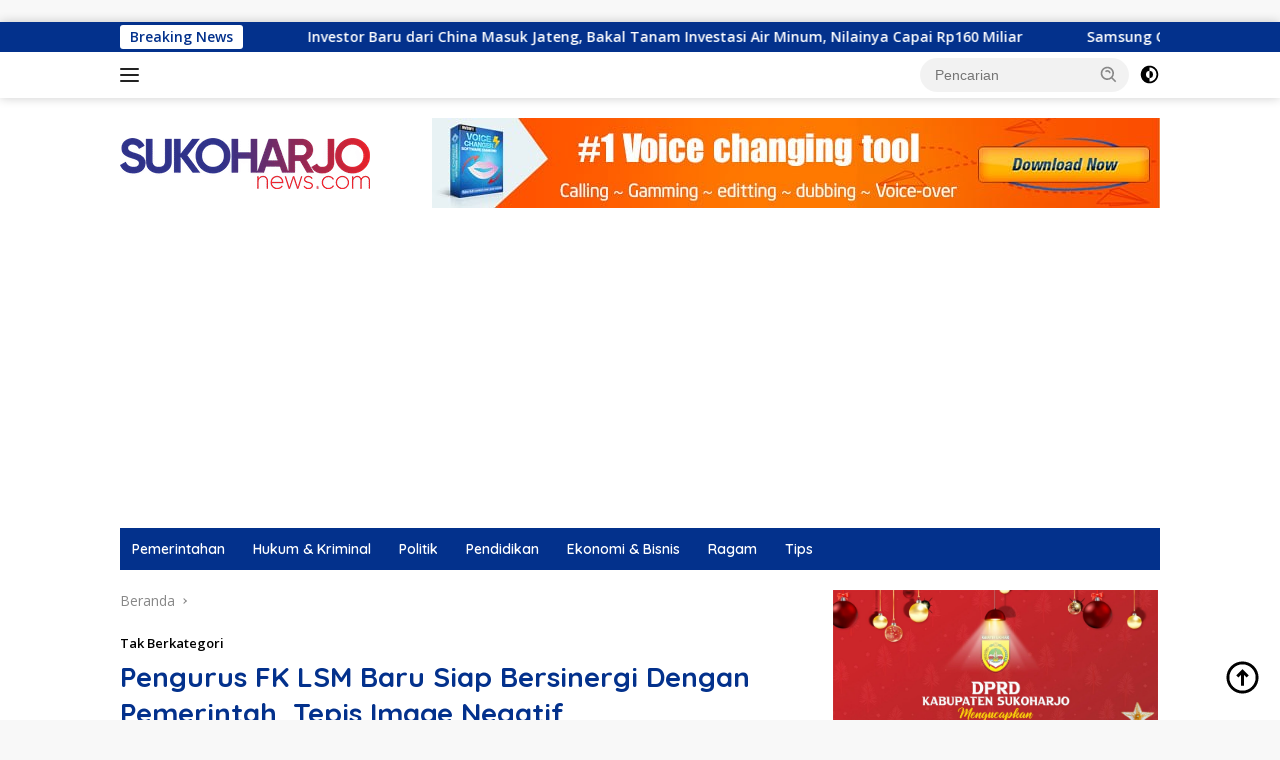

--- FILE ---
content_type: text/html; charset=UTF-8
request_url: https://sukoharjonews.com/pengurus-fk-lsm-baru-siap-bersinergi-dengan-pemerintah-tepis-image-negatif/
body_size: 18299
content:
<!doctype html>
<html lang="id">
<head>
	<meta charset="UTF-8">
	<meta name="viewport" content="width=device-width, initial-scale=1">
	<link rel="profile" href="https://gmpg.org/xfn/11">

	<meta name='robots' content='index, follow, max-image-preview:large, max-snippet:-1, max-video-preview:-1' />
<link rel="preload" href="https://sukoharjonews.com/wp-content/plugins/rate-my-post/public/css/fonts/ratemypost.ttf" type="font/ttf" as="font" crossorigin="anonymous">
	<!-- This site is optimized with the Yoast SEO plugin v26.7 - https://yoast.com/wordpress/plugins/seo/ -->
	<title>Pengurus FK LSM Baru Siap Bersinergi Dengan Pemerintah, Tepis Image Negatif | Sukoharjonews.com</title>
	<link rel="canonical" href="https://sukoharjonews.com/pengurus-fk-lsm-baru-siap-bersinergi-dengan-pemerintah-tepis-image-negatif/" />
	<meta property="og:locale" content="id_ID" />
	<meta property="og:type" content="article" />
	<meta property="og:title" content="Pengurus FK LSM Baru Siap Bersinergi Dengan Pemerintah, Tepis Image Negatif | Sukoharjonews.com" />
	<meta property="og:description" content="Sukoharjonews.com (Sukoharjo) &#8211; Forum Komunikasi Lembaga Swadaya Masyarakat (FK LSM) baru saja menggelar musyawarah besar..." />
	<meta property="og:url" content="https://sukoharjonews.com/pengurus-fk-lsm-baru-siap-bersinergi-dengan-pemerintah-tepis-image-negatif/" />
	<meta property="og:site_name" content="Sukoharjonews.com" />
	<meta property="article:publisher" content="https://facebook.com/sukoharjonews" />
	<meta property="article:published_time" content="2019-11-06T06:58:03+00:00" />
	<meta property="og:image" content="https://sukoharjonews.com/wp-content/uploads/2019/11/06-fk-lsm1.jpg" />
	<meta property="og:image:width" content="775" />
	<meta property="og:image:height" content="505" />
	<meta property="og:image:type" content="image/jpeg" />
	<meta name="author" content="Erlano Putra" />
	<meta name="twitter:card" content="summary_large_image" />
	<meta name="twitter:creator" content="@Sukoharjo_News" />
	<meta name="twitter:site" content="@Sukoharjo_News" />
	<meta name="twitter:label1" content="Ditulis oleh" />
	<meta name="twitter:data1" content="Erlano Putra" />
	<meta name="twitter:label2" content="Estimasi waktu membaca" />
	<meta name="twitter:data2" content="1 menit" />
	<script type="application/ld+json" class="yoast-schema-graph">{"@context":"https://schema.org","@graph":[{"@type":"Article","@id":"https://sukoharjonews.com/pengurus-fk-lsm-baru-siap-bersinergi-dengan-pemerintah-tepis-image-negatif/#article","isPartOf":{"@id":"https://sukoharjonews.com/pengurus-fk-lsm-baru-siap-bersinergi-dengan-pemerintah-tepis-image-negatif/"},"author":{"name":"Erlano Putra","@id":"https://sukoharjonews.com/#/schema/person/38406a65ac3e0c026ba7d1fba4785a96"},"headline":"Pengurus FK LSM Baru Siap Bersinergi Dengan Pemerintah, Tepis Image Negatif","datePublished":"2019-11-06T06:58:03+00:00","mainEntityOfPage":{"@id":"https://sukoharjonews.com/pengurus-fk-lsm-baru-siap-bersinergi-dengan-pemerintah-tepis-image-negatif/"},"wordCount":303,"commentCount":0,"publisher":{"@id":"https://sukoharjonews.com/#organization"},"image":{"@id":"https://sukoharjonews.com/pengurus-fk-lsm-baru-siap-bersinergi-dengan-pemerintah-tepis-image-negatif/#primaryimage"},"thumbnailUrl":"https://sukoharjonews.com/wp-content/uploads/2019/11/06-fk-lsm1.jpg","inLanguage":"id","potentialAction":[{"@type":"CommentAction","name":"Comment","target":["https://sukoharjonews.com/pengurus-fk-lsm-baru-siap-bersinergi-dengan-pemerintah-tepis-image-negatif/#respond"]}]},{"@type":"WebPage","@id":"https://sukoharjonews.com/pengurus-fk-lsm-baru-siap-bersinergi-dengan-pemerintah-tepis-image-negatif/","url":"https://sukoharjonews.com/pengurus-fk-lsm-baru-siap-bersinergi-dengan-pemerintah-tepis-image-negatif/","name":"Pengurus FK LSM Baru Siap Bersinergi Dengan Pemerintah, Tepis Image Negatif | Sukoharjonews.com","isPartOf":{"@id":"https://sukoharjonews.com/#website"},"primaryImageOfPage":{"@id":"https://sukoharjonews.com/pengurus-fk-lsm-baru-siap-bersinergi-dengan-pemerintah-tepis-image-negatif/#primaryimage"},"image":{"@id":"https://sukoharjonews.com/pengurus-fk-lsm-baru-siap-bersinergi-dengan-pemerintah-tepis-image-negatif/#primaryimage"},"thumbnailUrl":"https://sukoharjonews.com/wp-content/uploads/2019/11/06-fk-lsm1.jpg","datePublished":"2019-11-06T06:58:03+00:00","breadcrumb":{"@id":"https://sukoharjonews.com/pengurus-fk-lsm-baru-siap-bersinergi-dengan-pemerintah-tepis-image-negatif/#breadcrumb"},"inLanguage":"id","potentialAction":[{"@type":"ReadAction","target":["https://sukoharjonews.com/pengurus-fk-lsm-baru-siap-bersinergi-dengan-pemerintah-tepis-image-negatif/"]}]},{"@type":"ImageObject","inLanguage":"id","@id":"https://sukoharjonews.com/pengurus-fk-lsm-baru-siap-bersinergi-dengan-pemerintah-tepis-image-negatif/#primaryimage","url":"https://sukoharjonews.com/wp-content/uploads/2019/11/06-fk-lsm1.jpg","contentUrl":"https://sukoharjonews.com/wp-content/uploads/2019/11/06-fk-lsm1.jpg","width":775,"height":505,"caption":"Bupati Sukoharjo Wardoyo Wijaya foto bersama dengan panitia musyawarah FK LSM beberapa waktu lalu."},{"@type":"BreadcrumbList","@id":"https://sukoharjonews.com/pengurus-fk-lsm-baru-siap-bersinergi-dengan-pemerintah-tepis-image-negatif/#breadcrumb","itemListElement":[{"@type":"ListItem","position":1,"name":"Home","item":"https://sukoharjonews.com/"},{"@type":"ListItem","position":2,"name":"Pengurus FK LSM Baru Siap Bersinergi Dengan Pemerintah, Tepis Image Negatif"}]},{"@type":"WebSite","@id":"https://sukoharjonews.com/#website","url":"https://sukoharjonews.com/","name":"Sukoharjonews.com","description":"Media Online Sukoharjo","publisher":{"@id":"https://sukoharjonews.com/#organization"},"potentialAction":[{"@type":"SearchAction","target":{"@type":"EntryPoint","urlTemplate":"https://sukoharjonews.com/?s={search_term_string}"},"query-input":{"@type":"PropertyValueSpecification","valueRequired":true,"valueName":"search_term_string"}}],"inLanguage":"id"},{"@type":"Organization","@id":"https://sukoharjonews.com/#organization","name":"Sukoharjonews","url":"https://sukoharjonews.com/","logo":{"@type":"ImageObject","inLanguage":"id","@id":"https://sukoharjonews.com/#/schema/logo/image/","url":"https://sukoharjonews.com/wp-content/uploads/2022/02/cropped-Logo-Sukoharjonews.png","contentUrl":"https://sukoharjonews.com/wp-content/uploads/2022/02/cropped-Logo-Sukoharjonews.png","width":250,"height":51,"caption":"Sukoharjonews"},"image":{"@id":"https://sukoharjonews.com/#/schema/logo/image/"},"sameAs":["https://facebook.com/sukoharjonews","https://x.com/Sukoharjo_News","https://instagram.com/sukoharjo.news"]},{"@type":"Person","@id":"https://sukoharjonews.com/#/schema/person/38406a65ac3e0c026ba7d1fba4785a96","name":"Erlano Putra","image":{"@type":"ImageObject","inLanguage":"id","@id":"https://sukoharjonews.com/#/schema/person/image/","url":"https://secure.gravatar.com/avatar/0d7bd5475bfde7fdb502563b0e9c54108256551b461c2002a05c671b060ef215?s=96&d=mm&r=g","contentUrl":"https://secure.gravatar.com/avatar/0d7bd5475bfde7fdb502563b0e9c54108256551b461c2002a05c671b060ef215?s=96&d=mm&r=g","caption":"Erlano Putra"},"sameAs":["http://www.sukoharjonews.com"],"url":"https://sukoharjonews.com/author/erlano/"}]}</script>
	<!-- / Yoast SEO plugin. -->


<link rel="amphtml" href="https://sukoharjonews.com/pengurus-fk-lsm-baru-siap-bersinergi-dengan-pemerintah-tepis-image-negatif/amp/" /><meta name="generator" content="AMP for WP 1.1.11"/><link rel='dns-prefetch' href='//fonts.googleapis.com' />
<link rel="alternate" type="application/rss+xml" title="Sukoharjonews.com &raquo; Feed" href="https://sukoharjonews.com/feed/" />
<link rel="alternate" type="application/rss+xml" title="Sukoharjonews.com &raquo; Umpan Komentar" href="https://sukoharjonews.com/comments/feed/" />
<link rel="alternate" type="application/rss+xml" title="Sukoharjonews.com &raquo; Pengurus FK LSM Baru Siap Bersinergi Dengan Pemerintah, Tepis Image Negatif Umpan Komentar" href="https://sukoharjonews.com/pengurus-fk-lsm-baru-siap-bersinergi-dengan-pemerintah-tepis-image-negatif/feed/" />
<link rel="alternate" title="oEmbed (JSON)" type="application/json+oembed" href="https://sukoharjonews.com/wp-json/oembed/1.0/embed?url=https%3A%2F%2Fsukoharjonews.com%2Fpengurus-fk-lsm-baru-siap-bersinergi-dengan-pemerintah-tepis-image-negatif%2F" />
<link rel="alternate" title="oEmbed (XML)" type="text/xml+oembed" href="https://sukoharjonews.com/wp-json/oembed/1.0/embed?url=https%3A%2F%2Fsukoharjonews.com%2Fpengurus-fk-lsm-baru-siap-bersinergi-dengan-pemerintah-tepis-image-negatif%2F&#038;format=xml" />
<style id='wp-img-auto-sizes-contain-inline-css'>
img:is([sizes=auto i],[sizes^="auto," i]){contain-intrinsic-size:3000px 1500px}
/*# sourceURL=wp-img-auto-sizes-contain-inline-css */
</style>
<link rel='stylesheet' id='wpo_min-header-0-css' href='https://sukoharjonews.com/wp-content/cache/wpo-minify/0/assets/wpo-minify-header-f0ef4308.min.css' media='all' />
<script id="wpo_min-header-0-js-extra">
var rns_data = {"ajax_url":"https://sukoharjonews.com/wp-admin/admin-ajax.php","api_key":null};
//# sourceURL=wpo_min-header-0-js-extra
</script>
<script src="https://sukoharjonews.com/wp-content/cache/wpo-minify/0/assets/wpo-minify-header-ee922774.min.js" id="wpo_min-header-0-js"></script>
<link rel="https://api.w.org/" href="https://sukoharjonews.com/wp-json/" /><link rel="alternate" title="JSON" type="application/json" href="https://sukoharjonews.com/wp-json/wp/v2/posts/13670" /><link rel="EditURI" type="application/rsd+xml" title="RSD" href="https://sukoharjonews.com/xmlrpc.php?rsd" />
<meta name="generator" content="WordPress 6.9" />
<link rel='shortlink' href='https://sukoharjonews.com/?p=13670' />
<link rel="shortcut icon" href="http://sukoharjonews.com/favicon.png" type="image/x-icon" />


<meta property="og:logo" content="https://sukoharjonews.com/favicon.png" />
        

<meta name="google-site-verification" content="nwf8lyfl2Fbwe-sZA6tXYcAvDo8ZJGvBaYygRFTAwgQ" />

<script async src="https://pagead2.googlesyndication.com/pagead/js/adsbygoogle.js"></script>
<script>
     (adsbygoogle = window.adsbygoogle || []).push({
          google_ad_client: "ca-pub-5396230700102653",
          enable_page_level_ads: true
     });
</script>

<link rel="alternate" type="application/rss+xml" href="http://sukoharjonews.com/feed/" />

<link rel="alternate" type="application/rss+xml" href="http://sukoharjonews.com/olahraga/feed/" />    

<link rel="alternate" type="application/rss+xml" href="http://sukoharjonews.com/teknologi/feed/" />

<link rel="alternate" type="application/rss+xml" href="http://sukoharjonews.com/tips/feed/" />

<link rel="alternate" type="application/rss+xml" href="http://sukoharjonews.com/otomotif/feed/" />

<link rel="alternate" type="application/rss+xml" href="http://sukoharjonews.com/lifestyle/feed/" />

<link rel="alternate" type="application/rss+xml" href="http://sukoharjonews.com/soloraya/feed/" />

<link rel="alternate" type="application/rss+xml" href="http://sukoharjonews.com/ragam/feed/" />

<link rel="alternate" type="application/rss+xml" href="http://sukoharjonews.com/nasional/feed/" /><script type='text/javascript'>
window.is_wp=1;
window._izootoModule= window._izootoModule || {};
window._izootoModule['swPath'] = "https://sukoharjonews.com/wp-content/plugins/izooto-web-push/includes/service-worker.php?sw=bd2327733dd88df985d9290137ed275a2c50bc67";
</script>
	<script> window._izq = window._izq || []; window._izq.push(["init"]);</script>
				<link rel="icon" type="image/png" href="/wp-content/uploads/fbrfg/favicon-96x96.png" sizes="96x96" />
<link rel="icon" type="image/svg+xml" href="/wp-content/uploads/fbrfg/favicon.svg" />
<link rel="shortcut icon" href="/wp-content/uploads/fbrfg/favicon.ico" />
<link rel="apple-touch-icon" sizes="180x180" href="/wp-content/uploads/fbrfg/apple-touch-icon.png" />
<link rel="manifest" href="/wp-content/uploads/fbrfg/site.webmanifest" /><link rel="pingback" href="https://sukoharjonews.com/xmlrpc.php">
<!-- Global site tag (gtag.js) - Google Analytics -->
<script async src="https://www.googletagmanager.com/gtag/js?id=UA-111279014-1"></script>


      <script> window._izq = window._izq || []; window._izq.push(["init" ]); </script>
      <script src="https://cdn.izooto.com/scripts/bd2327733dd88df985d9290137ed275a2c50bc67.js"></script>
      

<script>
  window.dataLayer = window.dataLayer || [];
  function gtag(){dataLayer.push(arguments);}
  gtag('js', new Date());

  gtag('config', 'UA-111279014-1');
</script>


<style id='global-styles-inline-css'>
:root{--wp--preset--aspect-ratio--square: 1;--wp--preset--aspect-ratio--4-3: 4/3;--wp--preset--aspect-ratio--3-4: 3/4;--wp--preset--aspect-ratio--3-2: 3/2;--wp--preset--aspect-ratio--2-3: 2/3;--wp--preset--aspect-ratio--16-9: 16/9;--wp--preset--aspect-ratio--9-16: 9/16;--wp--preset--color--black: #000000;--wp--preset--color--cyan-bluish-gray: #abb8c3;--wp--preset--color--white: #ffffff;--wp--preset--color--pale-pink: #f78da7;--wp--preset--color--vivid-red: #cf2e2e;--wp--preset--color--luminous-vivid-orange: #ff6900;--wp--preset--color--luminous-vivid-amber: #fcb900;--wp--preset--color--light-green-cyan: #7bdcb5;--wp--preset--color--vivid-green-cyan: #00d084;--wp--preset--color--pale-cyan-blue: #8ed1fc;--wp--preset--color--vivid-cyan-blue: #0693e3;--wp--preset--color--vivid-purple: #9b51e0;--wp--preset--gradient--vivid-cyan-blue-to-vivid-purple: linear-gradient(135deg,rgb(6,147,227) 0%,rgb(155,81,224) 100%);--wp--preset--gradient--light-green-cyan-to-vivid-green-cyan: linear-gradient(135deg,rgb(122,220,180) 0%,rgb(0,208,130) 100%);--wp--preset--gradient--luminous-vivid-amber-to-luminous-vivid-orange: linear-gradient(135deg,rgb(252,185,0) 0%,rgb(255,105,0) 100%);--wp--preset--gradient--luminous-vivid-orange-to-vivid-red: linear-gradient(135deg,rgb(255,105,0) 0%,rgb(207,46,46) 100%);--wp--preset--gradient--very-light-gray-to-cyan-bluish-gray: linear-gradient(135deg,rgb(238,238,238) 0%,rgb(169,184,195) 100%);--wp--preset--gradient--cool-to-warm-spectrum: linear-gradient(135deg,rgb(74,234,220) 0%,rgb(151,120,209) 20%,rgb(207,42,186) 40%,rgb(238,44,130) 60%,rgb(251,105,98) 80%,rgb(254,248,76) 100%);--wp--preset--gradient--blush-light-purple: linear-gradient(135deg,rgb(255,206,236) 0%,rgb(152,150,240) 100%);--wp--preset--gradient--blush-bordeaux: linear-gradient(135deg,rgb(254,205,165) 0%,rgb(254,45,45) 50%,rgb(107,0,62) 100%);--wp--preset--gradient--luminous-dusk: linear-gradient(135deg,rgb(255,203,112) 0%,rgb(199,81,192) 50%,rgb(65,88,208) 100%);--wp--preset--gradient--pale-ocean: linear-gradient(135deg,rgb(255,245,203) 0%,rgb(182,227,212) 50%,rgb(51,167,181) 100%);--wp--preset--gradient--electric-grass: linear-gradient(135deg,rgb(202,248,128) 0%,rgb(113,206,126) 100%);--wp--preset--gradient--midnight: linear-gradient(135deg,rgb(2,3,129) 0%,rgb(40,116,252) 100%);--wp--preset--font-size--small: 13px;--wp--preset--font-size--medium: 20px;--wp--preset--font-size--large: 36px;--wp--preset--font-size--x-large: 42px;--wp--preset--spacing--20: 0.44rem;--wp--preset--spacing--30: 0.67rem;--wp--preset--spacing--40: 1rem;--wp--preset--spacing--50: 1.5rem;--wp--preset--spacing--60: 2.25rem;--wp--preset--spacing--70: 3.38rem;--wp--preset--spacing--80: 5.06rem;--wp--preset--shadow--natural: 6px 6px 9px rgba(0, 0, 0, 0.2);--wp--preset--shadow--deep: 12px 12px 50px rgba(0, 0, 0, 0.4);--wp--preset--shadow--sharp: 6px 6px 0px rgba(0, 0, 0, 0.2);--wp--preset--shadow--outlined: 6px 6px 0px -3px rgb(255, 255, 255), 6px 6px rgb(0, 0, 0);--wp--preset--shadow--crisp: 6px 6px 0px rgb(0, 0, 0);}:where(.is-layout-flex){gap: 0.5em;}:where(.is-layout-grid){gap: 0.5em;}body .is-layout-flex{display: flex;}.is-layout-flex{flex-wrap: wrap;align-items: center;}.is-layout-flex > :is(*, div){margin: 0;}body .is-layout-grid{display: grid;}.is-layout-grid > :is(*, div){margin: 0;}:where(.wp-block-columns.is-layout-flex){gap: 2em;}:where(.wp-block-columns.is-layout-grid){gap: 2em;}:where(.wp-block-post-template.is-layout-flex){gap: 1.25em;}:where(.wp-block-post-template.is-layout-grid){gap: 1.25em;}.has-black-color{color: var(--wp--preset--color--black) !important;}.has-cyan-bluish-gray-color{color: var(--wp--preset--color--cyan-bluish-gray) !important;}.has-white-color{color: var(--wp--preset--color--white) !important;}.has-pale-pink-color{color: var(--wp--preset--color--pale-pink) !important;}.has-vivid-red-color{color: var(--wp--preset--color--vivid-red) !important;}.has-luminous-vivid-orange-color{color: var(--wp--preset--color--luminous-vivid-orange) !important;}.has-luminous-vivid-amber-color{color: var(--wp--preset--color--luminous-vivid-amber) !important;}.has-light-green-cyan-color{color: var(--wp--preset--color--light-green-cyan) !important;}.has-vivid-green-cyan-color{color: var(--wp--preset--color--vivid-green-cyan) !important;}.has-pale-cyan-blue-color{color: var(--wp--preset--color--pale-cyan-blue) !important;}.has-vivid-cyan-blue-color{color: var(--wp--preset--color--vivid-cyan-blue) !important;}.has-vivid-purple-color{color: var(--wp--preset--color--vivid-purple) !important;}.has-black-background-color{background-color: var(--wp--preset--color--black) !important;}.has-cyan-bluish-gray-background-color{background-color: var(--wp--preset--color--cyan-bluish-gray) !important;}.has-white-background-color{background-color: var(--wp--preset--color--white) !important;}.has-pale-pink-background-color{background-color: var(--wp--preset--color--pale-pink) !important;}.has-vivid-red-background-color{background-color: var(--wp--preset--color--vivid-red) !important;}.has-luminous-vivid-orange-background-color{background-color: var(--wp--preset--color--luminous-vivid-orange) !important;}.has-luminous-vivid-amber-background-color{background-color: var(--wp--preset--color--luminous-vivid-amber) !important;}.has-light-green-cyan-background-color{background-color: var(--wp--preset--color--light-green-cyan) !important;}.has-vivid-green-cyan-background-color{background-color: var(--wp--preset--color--vivid-green-cyan) !important;}.has-pale-cyan-blue-background-color{background-color: var(--wp--preset--color--pale-cyan-blue) !important;}.has-vivid-cyan-blue-background-color{background-color: var(--wp--preset--color--vivid-cyan-blue) !important;}.has-vivid-purple-background-color{background-color: var(--wp--preset--color--vivid-purple) !important;}.has-black-border-color{border-color: var(--wp--preset--color--black) !important;}.has-cyan-bluish-gray-border-color{border-color: var(--wp--preset--color--cyan-bluish-gray) !important;}.has-white-border-color{border-color: var(--wp--preset--color--white) !important;}.has-pale-pink-border-color{border-color: var(--wp--preset--color--pale-pink) !important;}.has-vivid-red-border-color{border-color: var(--wp--preset--color--vivid-red) !important;}.has-luminous-vivid-orange-border-color{border-color: var(--wp--preset--color--luminous-vivid-orange) !important;}.has-luminous-vivid-amber-border-color{border-color: var(--wp--preset--color--luminous-vivid-amber) !important;}.has-light-green-cyan-border-color{border-color: var(--wp--preset--color--light-green-cyan) !important;}.has-vivid-green-cyan-border-color{border-color: var(--wp--preset--color--vivid-green-cyan) !important;}.has-pale-cyan-blue-border-color{border-color: var(--wp--preset--color--pale-cyan-blue) !important;}.has-vivid-cyan-blue-border-color{border-color: var(--wp--preset--color--vivid-cyan-blue) !important;}.has-vivid-purple-border-color{border-color: var(--wp--preset--color--vivid-purple) !important;}.has-vivid-cyan-blue-to-vivid-purple-gradient-background{background: var(--wp--preset--gradient--vivid-cyan-blue-to-vivid-purple) !important;}.has-light-green-cyan-to-vivid-green-cyan-gradient-background{background: var(--wp--preset--gradient--light-green-cyan-to-vivid-green-cyan) !important;}.has-luminous-vivid-amber-to-luminous-vivid-orange-gradient-background{background: var(--wp--preset--gradient--luminous-vivid-amber-to-luminous-vivid-orange) !important;}.has-luminous-vivid-orange-to-vivid-red-gradient-background{background: var(--wp--preset--gradient--luminous-vivid-orange-to-vivid-red) !important;}.has-very-light-gray-to-cyan-bluish-gray-gradient-background{background: var(--wp--preset--gradient--very-light-gray-to-cyan-bluish-gray) !important;}.has-cool-to-warm-spectrum-gradient-background{background: var(--wp--preset--gradient--cool-to-warm-spectrum) !important;}.has-blush-light-purple-gradient-background{background: var(--wp--preset--gradient--blush-light-purple) !important;}.has-blush-bordeaux-gradient-background{background: var(--wp--preset--gradient--blush-bordeaux) !important;}.has-luminous-dusk-gradient-background{background: var(--wp--preset--gradient--luminous-dusk) !important;}.has-pale-ocean-gradient-background{background: var(--wp--preset--gradient--pale-ocean) !important;}.has-electric-grass-gradient-background{background: var(--wp--preset--gradient--electric-grass) !important;}.has-midnight-gradient-background{background: var(--wp--preset--gradient--midnight) !important;}.has-small-font-size{font-size: var(--wp--preset--font-size--small) !important;}.has-medium-font-size{font-size: var(--wp--preset--font-size--medium) !important;}.has-large-font-size{font-size: var(--wp--preset--font-size--large) !important;}.has-x-large-font-size{font-size: var(--wp--preset--font-size--x-large) !important;}
/*# sourceURL=global-styles-inline-css */
</style>
</head>

<body class="wp-singular post-template-default single single-post postid-13670 single-format-standard wp-custom-logo wp-embed-responsive wp-theme-wpberita idtheme kentooz">
	<a class="skip-link screen-reader-text" href="#primary">Langsung ke konten</a>
	<div id="topnavwrap" class="gmr-topnavwrap clearfix">
		<div class="gmr-topnotification"><div class="container"><div class="list-flex"><div class="row-flex"><div class="text-marquee">Breaking News</div></div><div class="row-flex wrap-marquee"><div class="marquee">				<a href="https://sukoharjonews.com/investor-baru-dari-china-masuk-jateng-bakal-tanam-investasi-air-minum-nilainya-capai-rp160-miliar/" class="gmr-recent-marquee" title="Investor Baru dari China Masuk Jateng, Bakal Tanam Investasi Air Minum, Nilainya Capai Rp160 Miliar">Investor Baru dari China Masuk Jateng, Bakal Tanam Investasi Air Minum, Nilainya Capai Rp160 Miliar</a>
								<a href="https://sukoharjonews.com/samsung-galaxy-a07-5g-diluncurkan-diam-diam-dengan-layar-berponi-waterdrop-di-tahun-2026/" class="gmr-recent-marquee" title="Samsung Galaxy A07 5G Diluncurkan Diam-diam dengan Layar Berponi Waterdrop di Tahun 2026">Samsung Galaxy A07 5G Diluncurkan Diam-diam dengan Layar Berponi Waterdrop di Tahun 2026</a>
								<a href="https://sukoharjonews.com/penanganan-permanen-6-jembatan-di-aceh-dimulai-januari-ini-termasuk-28-titik-penanganan-longsoran-terdampak-banjir/" class="gmr-recent-marquee" title="Penanganan Permanen 6 Jembatan di Aceh Dimulai Januari Ini, Termasuk 28 Titik Penanganan Longsoran Terdampak Banjir">Penanganan Permanen 6 Jembatan di Aceh Dimulai Januari Ini, Termasuk 28 Titik Penanganan Longsoran Terdampak Banjir</a>
								<a href="https://sukoharjonews.com/asus-umumkan-pc-mini-expertcenter-pn55-dengan-amd-ryzen-ai-9-hx-470-dan-wi-fi-7/" class="gmr-recent-marquee" title="Asus Umumkan PC Mini ExpertCenter PN55 dengan AMD Ryzen AI 9 HX 470 dan Wi-Fi 7">Asus Umumkan PC Mini ExpertCenter PN55 dengan AMD Ryzen AI 9 HX 470 dan Wi-Fi 7</a>
								<a href="https://sukoharjonews.com/jelang-ramadan-kapolres-sukoharjo-pimpin-safari-kamtibmas-serap-aspirasi-warga/" class="gmr-recent-marquee" title="Jelang Ramadan, Kapolres Sukoharjo Pimpin Safari Kamtibmas Serap Aspirasi Warga">Jelang Ramadan, Kapolres Sukoharjo Pimpin Safari Kamtibmas Serap Aspirasi Warga</a>
				</div></div></div></div></div>
		<div class="container">
			<div class="list-flex">
				<div class="row-flex gmr-navleft">
					<a id="gmr-responsive-menu" title="Menu" href="#menus" rel="nofollow"><div class="ktz-i-wrap"><span class="ktz-i"></span><span class="ktz-i"></span><span class="ktz-i"></span></div></a><div class="gmr-logo-mobile"><a class="custom-logo-link" href="https://sukoharjonews.com/" title="Sukoharjonews.com" rel="home"><img class="custom-logo" src="https://sukoharjonews.com/wp-content/uploads/2022/02/cropped-Logo-Sukoharjonews.png" width="250" height="51" alt="Sukoharjonews.com" loading="lazy" /></a></div>				</div>

				<div class="row-flex gmr-navright">
					
								<div class="gmr-table-search">
									<form method="get" class="gmr-searchform searchform" action="https://sukoharjonews.com/">
										<input type="text" name="s" id="s" placeholder="Pencarian" />
										<input type="hidden" name="post_type" value="post" />
										<button type="submit" role="button" class="gmr-search-submit gmr-search-icon">
										<svg xmlns="http://www.w3.org/2000/svg" aria-hidden="true" role="img" width="1em" height="1em" preserveAspectRatio="xMidYMid meet" viewBox="0 0 24 24"><path fill="currentColor" d="M10 18a7.952 7.952 0 0 0 4.897-1.688l4.396 4.396l1.414-1.414l-4.396-4.396A7.952 7.952 0 0 0 18 10c0-4.411-3.589-8-8-8s-8 3.589-8 8s3.589 8 8 8zm0-14c3.309 0 6 2.691 6 6s-2.691 6-6 6s-6-2.691-6-6s2.691-6 6-6z"/><path fill="currentColor" d="M11.412 8.586c.379.38.588.882.588 1.414h2a3.977 3.977 0 0 0-1.174-2.828c-1.514-1.512-4.139-1.512-5.652 0l1.412 1.416c.76-.758 2.07-.756 2.826-.002z"/></svg>
										</button>
									</form>
								</div>
							<a class="darkmode-button topnav-button" title="Mode Gelap" href="#" rel="nofollow"><svg xmlns="http://www.w3.org/2000/svg" aria-hidden="true" role="img" width="1em" height="1em" preserveAspectRatio="xMidYMid meet" viewBox="0 0 24 24"><g fill="currentColor"><path d="M12 16a4 4 0 0 0 0-8v8Z"/><path fill-rule="evenodd" d="M12 2C6.477 2 2 6.477 2 12s4.477 10 10 10s10-4.477 10-10S17.523 2 12 2Zm0 2v4a4 4 0 1 0 0 8v4a8 8 0 1 0 0-16Z" clip-rule="evenodd"/></g></svg></a><div class="gmr-search-btn">
					<a id="search-menu-button" class="topnav-button gmr-search-icon" title="Pencarian" href="#" rel="nofollow"><svg xmlns="http://www.w3.org/2000/svg" aria-hidden="true" role="img" width="1em" height="1em" preserveAspectRatio="xMidYMid meet" viewBox="0 0 24 24"><path fill="none" stroke="currentColor" stroke-linecap="round" stroke-width="2" d="m21 21l-4.486-4.494M19 10.5a8.5 8.5 0 1 1-17 0a8.5 8.5 0 0 1 17 0Z"/></svg></a>
					<div id="search-dropdown-container" class="search-dropdown search">
					<form method="get" class="gmr-searchform searchform" action="https://sukoharjonews.com/">
						<input type="text" name="s" id="s" placeholder="Pencarian" />
						<button type="submit" class="gmr-search-submit gmr-search-icon"><svg xmlns="http://www.w3.org/2000/svg" aria-hidden="true" role="img" width="1em" height="1em" preserveAspectRatio="xMidYMid meet" viewBox="0 0 24 24"><path fill="currentColor" d="M10 18a7.952 7.952 0 0 0 4.897-1.688l4.396 4.396l1.414-1.414l-4.396-4.396A7.952 7.952 0 0 0 18 10c0-4.411-3.589-8-8-8s-8 3.589-8 8s3.589 8 8 8zm0-14c3.309 0 6 2.691 6 6s-2.691 6-6 6s-6-2.691-6-6s2.691-6 6-6z"/><path fill="currentColor" d="M11.412 8.586c.379.38.588.882.588 1.414h2a3.977 3.977 0 0 0-1.174-2.828c-1.514-1.512-4.139-1.512-5.652 0l1.412 1.416c.76-.758 2.07-.756 2.826-.002z"/></svg></button>
					</form>
					</div>
				</div>				</div>
			</div>
		</div>
				</div>

	<div id="page" class="site">

									<header id="masthead" class="site-header">
								<div class="container">
					<div class="site-branding">
						<div class="gmr-logo"><div class="gmr-logo-wrap"><a class="custom-logo-link logolink" href="https://sukoharjonews.com" title="Sukoharjonews.com" rel="home"><img class="custom-logo" src="https://sukoharjonews.com/wp-content/uploads/2022/02/cropped-Logo-Sukoharjonews.png" width="250" height="51" alt="Sukoharjonews.com" loading="lazy" /></a><div class="close-topnavmenu-wrap"><a id="close-topnavmenu-button" rel="nofollow" href="#"><svg xmlns="http://www.w3.org/2000/svg" aria-hidden="true" role="img" width="1em" height="1em" preserveAspectRatio="xMidYMid meet" viewBox="0 0 32 32"><path fill="currentColor" d="M24 9.4L22.6 8L16 14.6L9.4 8L8 9.4l6.6 6.6L8 22.6L9.4 24l6.6-6.6l6.6 6.6l1.4-1.4l-6.6-6.6L24 9.4z"/></svg></a></div></div></div><div class="gmr-banner-logo"><img src="https://blogger.googleusercontent.com/img/b/R29vZ2xl/AVvXsEh3T90cZt5VFwSY8nwwzElaVaSD_VDufChgn9uLOa-kTMu0Nsj7l55HZmqFv-HYOCO6-Vq7T8dRgMnsD4FzcshtXPfA30Gu_PdqpXwx8kNPJX_FRgoxNdOVOUdVkZ2MZCfOyqKIqCU2Yo2so-8lvNaLI5gPCLav70L3jx4dVKJwjDDEb5Pcc_FhLu22iKU/s1600/banner-720x90.jpg" alt="banner 728x90" title="banner 728x90" width="728" height="90" loading="lazy" /></div>					</div><!-- .site-branding -->
				</div>
			</header><!-- #masthead -->
							<div id="main-nav-wrap" class="gmr-mainmenu-wrap">
				<div class="container">
					<nav id="main-nav" class="main-navigation gmr-mainmenu">
						<ul id="primary-menu" class="menu"><li id="menu-item-8171" class="menu-item menu-item-type-taxonomy menu-item-object-category menu-item-8171"><a href="https://sukoharjonews.com/category/pemerintahan/">Pemerintahan</a></li>
<li id="menu-item-8173" class="menu-item menu-item-type-taxonomy menu-item-object-category menu-item-8173"><a href="https://sukoharjonews.com/category/hukum_dan_kriminal/">Hukum &amp; Kriminal</a></li>
<li id="menu-item-53" class="menu-item menu-item-type-taxonomy menu-item-object-category menu-item-53"><a href="https://sukoharjonews.com/category/politik/">Politik</a></li>
<li id="menu-item-8174" class="menu-item menu-item-type-taxonomy menu-item-object-category menu-item-8174"><a href="https://sukoharjonews.com/category/pendidikan/">Pendidikan</a></li>
<li id="menu-item-8175" class="menu-item menu-item-type-taxonomy menu-item-object-category menu-item-8175"><a href="https://sukoharjonews.com/category/ekonomi_dan_bisnis/">Ekonomi &amp; Bisnis</a></li>
<li id="menu-item-8176" class="menu-item menu-item-type-taxonomy menu-item-object-category menu-item-8176"><a href="https://sukoharjonews.com/category/ragam/">Ragam</a></li>
<li id="menu-item-8185" class="menu-item menu-item-type-taxonomy menu-item-object-category menu-item-8185"><a href="https://sukoharjonews.com/category/tips/">Tips</a></li>
</ul>					</nav><!-- #main-nav -->
				</div>
			</div>
			
		
		<div id="content" class="gmr-content">

			<div class="container">
				<div class="row">
<main id="primary" class="site-main col-md-8">
	
<article id="post-13670" class="content-single post-13670 post type-post status-publish format-standard has-post-thumbnail hentry">
				<div class="breadcrumbs" itemscope itemtype="https://schema.org/BreadcrumbList">
																						<span class="first-cl" itemprop="itemListElement" itemscope itemtype="https://schema.org/ListItem">
								<a itemscope itemtype="https://schema.org/WebPage" itemprop="item" itemid="https://sukoharjonews.com/" href="https://sukoharjonews.com/"><span itemprop="name">Beranda</span></a>
								<span itemprop="position" content="1"></span>
							</span>
												<span class="separator"></span>
																				<span class="last-cl" itemscope itemtype="https://schema.org/ListItem">
						<span itemprop="name">Pengurus FK LSM Baru Siap Bersinergi Dengan Pemerintah, Tepis Image Negatif</span>
						<span itemprop="position" content="2"></span>
						</span>
												</div>
				<header class="entry-header entry-header-single">
		<div class="gmr-meta-topic"><strong><span class="cat-links-content">Tak Berkategori</span></strong>&nbsp;&nbsp;</div><h1 class="entry-title"><strong>Pengurus FK LSM Baru Siap Bersinergi Dengan Pemerintah, Tepis Image Negatif</strong></h1><div class="list-table clearfix"><div class="table-row"><div class="table-cell gmr-gravatar-metasingle"><a class="url" href="https://sukoharjonews.com/author/erlano/" title="Permalink ke: Erlano Putra"><img alt='' src='https://secure.gravatar.com/avatar/0d7bd5475bfde7fdb502563b0e9c54108256551b461c2002a05c671b060ef215?s=32&#038;d=mm&#038;r=g' srcset='https://secure.gravatar.com/avatar/0d7bd5475bfde7fdb502563b0e9c54108256551b461c2002a05c671b060ef215?s=64&#038;d=mm&#038;r=g 2x' class='avatar avatar-32 photo img-cicle' height='32' width='32' decoding='async'/></a></div><div class="table-cell gmr-content-metasingle"><div class="meta-content gmr-content-metasingle"><span class="author vcard"><a class="url fn n" href="https://sukoharjonews.com/author/erlano/" title="Erlano Putra">Erlano Putra</a></span></div><div class="meta-content gmr-content-metasingle"><span class="posted-on"><time class="entry-date published updated" datetime="2019-11-06T13:58:03+07:00">6 November 2019</time></span></div></div></div></div>	</header><!-- .entry-header -->
	
	<div class="single-wrap">
				<div class="entry-content entry-content-single clearfix">
			<div class="gmr-banner-beforecontent"><img src="https://sukoharjonews.com/wp-content/uploads/2025/12/medsos.jpg" alt="banner 468x60" title="banner 468x60" width="468" height="60" loading="lazy" /></div><style type="text/css">.fb-comments,.fb-comments span,.fb-comments span iframe[style]{min-width:100%!important;width:100%!important}</style><div id="fb-root"></div><figure id="attachment_13671" aria-describedby="caption-attachment-13671" style="width: 775px" class="wp-caption alignleft"><img fetchpriority="high" decoding="async" src="https://sukoharjonews.com/wp-content/uploads/2019/11/06-fk-lsm1.jpg" alt="" width="775" height="505" class="size-full wp-image-13671" /><figcaption id="caption-attachment-13671" class="wp-caption-text">Bupati Sukoharjo Wardoyo Wijaya foto bersama dengan panitia musyawarah FK LSM beberapa waktu lalu.</figcaption></figure>
<p><strong>Sukoharjonews.com (Sukoharjo)</strong> &#8211; Forum Komunikasi Lembaga Swadaya Masyarakat (FK LSM) baru saja menggelar musyawarah besar untuk pergantian pengurus. Dalam musyawarah tersebut, Edy Budiyono terpilih sebagai Ketua FK LSM Sukoharjo periode 2019-2022. Ke depan, FK LSM berkomitmen untuk bersinergi dengan pemerintah, membuat program yang bermanfaat untuk masyarakat untuk menepis image nagatif LSM.</p>
<p><script async src="https://pagead2.googlesyndication.com/pagead/js/adsbygoogle.js"></script><br />
<ins class="adsbygoogle"
     style="display:block; text-align:center;"
     data-ad-layout="in-article"
     data-ad-format="fluid"
     data-ad-client="ca-pub-5396230700102653"
     data-ad-slot="1389058430"></ins><br />
<script>
     (adsbygoogle = window.adsbygoogle || []).push({});
</script></p>
<p>&#8220;Kami berkomitmen akan bersingergi dengan pemerintah sekaligus menjalankan peran kami sebagai sosial kontrol pemerintah dalam hal ini Pemkab Sukoharjo,&#8221; ujar Edy.</p>
<p>Edy mengaku, setelah musyawarah selesai, dirinya selaku Ketua FK LSM tengah menyusun kepengurusan untuk tiga tahun ke depan. Dalam waktu dekat, pihaknya juga akan menggelar Rapat Kerja Daerah (Rakerda) untuk menyusun program-program yang akan dilakukan ke depan. Menurutnya, FK LSM akan membuat program-program pemberdayaan masyarakat.</p>
<p>Sedangkan sesepuh FK LSM Sukoharjo Didik Rudiyanto mengatakan, nantinya pengurus FK LSM yang baru akan aktif memberikan peran untuk pembangunan di Sukoharjo. Hal itu untuk mengikis image negatif terkait LSM yang sering dikatakan hanya sebagai tukang kritik saja. Bahkan, banyak masyarakat yang mempelesetkan LSM sebagai lembaga suka meras. Hal itu terjadi karena banyak LSM tidak jelas yang mendatangi kepala desa (kades) atau Organisasi Perangkat Daerah (OPD) di Sukoharjo yang kemudian meminta uang.</p>
<p>&#8220;Selama ini banyak LSM dari luar Sukoharjo yang datang, mencari masalah yang ujung-ujungnya duit. Hal itu membuat image nagatif untuk LSM,&#8221; ujarnya.</p>
<p>Nantinya, ujar Didik, FK LSM akan meminta Kesatuan Bangsa dan Politik (Kesbangpol) Sukoharjo untuk membuat surat edaran untuk kades/lurah, camat, dan juga OPD terkait daftar LSM resmi di Sukoharjo. Hal itu untuk antisipasi maraknya oknum yang mengatasnamakan LSM. &#8220;LSM yang datang harus bisa menunjukkan Surat Keterangan Terdaftar atau SKT. Kalau tidak bisa, silahkan diusir saja,&#8221; tandasnya. (erlano putra)</p>
<p><script async src="https://pagead2.googlesyndication.com/pagead/js/adsbygoogle.js"></script><br />
<ins class="adsbygoogle"
     style="display:block; text-align:center;"
     data-ad-layout="in-article"
     data-ad-format="fluid"
     data-ad-client="ca-pub-5396230700102653"
     data-ad-slot="1389058430"></ins><br />
<script>
     (adsbygoogle = window.adsbygoogle || []).push({});
</script></p>
<!-- FeedbackWP Plugin --><div  class="rmp-widgets-container rmp-wp-plugin rmp-main-container js-rmp-widgets-container js-rmp-widgets-container--13670 "  data-post-id="13670">    <!-- Rating widget -->  <div class="rmp-rating-widget js-rmp-rating-widget">          <p class="rmp-heading rmp-heading--title">        How useful was this post?      </p>              <p class="rmp-heading rmp-heading--subtitle">        Click on a star to rate it!      </p>        <div class="rmp-rating-widget__icons">      <ul class="rmp-rating-widget__icons-list js-rmp-rating-icons-list">                  <li class="rmp-rating-widget__icons-list__icon js-rmp-rating-item" data-descriptive-rating="Not at all useful" data-value="1">              <i class="js-rmp-rating-icon rmp-icon rmp-icon--ratings rmp-icon--star "></i>          </li>                  <li class="rmp-rating-widget__icons-list__icon js-rmp-rating-item" data-descriptive-rating="Somewhat useful" data-value="2">              <i class="js-rmp-rating-icon rmp-icon rmp-icon--ratings rmp-icon--star "></i>          </li>                  <li class="rmp-rating-widget__icons-list__icon js-rmp-rating-item" data-descriptive-rating="Useful" data-value="3">              <i class="js-rmp-rating-icon rmp-icon rmp-icon--ratings rmp-icon--star "></i>          </li>                  <li class="rmp-rating-widget__icons-list__icon js-rmp-rating-item" data-descriptive-rating="Fairly useful" data-value="4">              <i class="js-rmp-rating-icon rmp-icon rmp-icon--ratings rmp-icon--star "></i>          </li>                  <li class="rmp-rating-widget__icons-list__icon js-rmp-rating-item" data-descriptive-rating="Very useful" data-value="5">              <i class="js-rmp-rating-icon rmp-icon rmp-icon--ratings rmp-icon--star "></i>          </li>              </ul>    </div>    <p class="rmp-rating-widget__hover-text js-rmp-hover-text"></p>    <button class="rmp-rating-widget__submit-btn rmp-btn js-submit-rating-btn">      Submit Rating    </button>    <p class="rmp-rating-widget__results js-rmp-results rmp-rating-widget__results--hidden">      Average rating <span class="rmp-rating-widget__results__rating js-rmp-avg-rating">0</span> / 5. Vote count: <span class="rmp-rating-widget__results__votes js-rmp-vote-count">0</span>    </p>    <p class="rmp-rating-widget__not-rated js-rmp-not-rated ">      No votes so far! Be the first to rate this post.    </p>    <p class="rmp-rating-widget__msg js-rmp-msg"></p>  </div>  <!--Structured data -->        </div><div class="d_reactions" data-post-id="13670" data-post-url="https://sukoharjonews.com/pengurus-fk-lsm-baru-siap-bersinergi-dengan-pemerintah-tepis-image-negatif/" data-post-title="Pengurus FK LSM Baru Siap Bersinergi Dengan Pemerintah, Tepis Image Negatif" data-post-img="https://sukoharjonews.com/wp-content/uploads/2019/11/06-fk-lsm1.jpg"></div> <!-- Check out https://reactandshare.com --><div class='heateorFfcClear'></div><div style='width:100%;text-align:left;' class='heateor_ffc_facebook_comments'><h4 class='heateor_ffc_facebook_comments_title' style='padding:10px;font-family:Arial,Helvetica Neue,Helvetica,sans-serif;' >Facebook Comments</h4><script type="text/javascript">!function(e,n,t){var o,c=e.getElementsByTagName(n)[0];e.getElementById(t)||(o=e.createElement(n),o.id=t,o.src="//connect.facebook.net/en_US/sdk.js#xfbml=1&version=v24.0",c.parentNode.insertBefore(o,c))}(document,"script","facebook-jssdk");</script><div class="fb-comments" data-href="https://sukoharjonews.com/pengurus-fk-lsm-baru-siap-bersinergi-dengan-pemerintah-tepis-image-negatif/" data-colorscheme="light" data-numposts="" data-width="100%" data-order-by="social" ></div></div><div class='heateorFfcClear'></div>
			<footer class="entry-footer entry-footer-single">
								<div class="gmr-cf-metacontent heading-text meta-content"></div>			</footer><!-- .entry-footer -->
					</div><!-- .entry-content -->
	</div>
	<div class="list-table clearfix"><div class="table-row"><div class="table-cell"><span class="comments-link heading-text"><a href="https://sukoharjonews.com/pengurus-fk-lsm-baru-siap-bersinergi-dengan-pemerintah-tepis-image-negatif/#respond"><svg xmlns="http://www.w3.org/2000/svg" aria-hidden="true" role="img" width="1em" height="1em" preserveAspectRatio="xMidYMid meet" viewBox="0 0 16 16"><path fill="#888" d="M3.05 3A2.5 2.5 0 0 1 5.5 1H12a3 3 0 0 1 3 3v4.5a2.5 2.5 0 0 1-2 2.45V11a2 2 0 0 1-2 2H7.16l-2.579 1.842A1 1 0 0 1 3 14.028V13a2 2 0 0 1-2-2V5a2 2 0 0 1 2-2h.05Zm1.035 0H11a2 2 0 0 1 2 2v4.915A1.5 1.5 0 0 0 14 8.5V4a2 2 0 0 0-2-2H5.5a1.5 1.5 0 0 0-1.415 1ZM12 11V5a1 1 0 0 0-1-1H3a1 1 0 0 0-1 1v6a1 1 0 0 0 1 1h1v2.028L6.84 12H11a1 1 0 0 0 1-1Z"/></svg><span class="text-comment">Komentar</span></a></span></div><div class="table-cell gmr-content-share"><ul class="gmr-socialicon-share pull-right"><li class="facebook"><a href="https://www.facebook.com/sharer/sharer.php?u=https%3A%2F%2Fsukoharjonews.com%2Fpengurus-fk-lsm-baru-siap-bersinergi-dengan-pemerintah-tepis-image-negatif%2F" target="_blank" rel="nofollow" title="Facebook Share"><svg xmlns="http://www.w3.org/2000/svg" aria-hidden="true" role="img" width="1em" height="1em" preserveAspectRatio="xMidYMid meet" viewBox="0 0 32 32"><path fill="#4267b2" d="M19.254 2C15.312 2 13 4.082 13 8.826V13H8v5h5v12h5V18h4l1-5h-5V9.672C18 7.885 18.583 7 20.26 7H23V2.205C22.526 2.141 21.145 2 19.254 2z"/></svg></a></li><li class="twitter"><a href="https://twitter.com/intent/tweet?url=https%3A%2F%2Fsukoharjonews.com%2Fpengurus-fk-lsm-baru-siap-bersinergi-dengan-pemerintah-tepis-image-negatif%2F&amp;text=Pengurus%20FK%20LSM%20Baru%20Siap%20Bersinergi%20Dengan%20Pemerintah%2C%20Tepis%20Image%20Negatif" target="_blank" rel="nofollow" title="Tweet Ini"><svg xmlns="http://www.w3.org/2000/svg" width="24" height="24" viewBox="0 0 24 24"><path fill="currentColor" d="M18.205 2.25h3.308l-7.227 8.26l8.502 11.24H16.13l-5.214-6.817L4.95 21.75H1.64l7.73-8.835L1.215 2.25H8.04l4.713 6.231l5.45-6.231Zm-1.161 17.52h1.833L7.045 4.126H5.078L17.044 19.77Z"/></svg></a></li><li class="pin"><a href="https://pinterest.com/pin/create/button/?url=https%3A%2F%2Fsukoharjonews.com%2Fpengurus-fk-lsm-baru-siap-bersinergi-dengan-pemerintah-tepis-image-negatif%2F&amp;desciption=Pengurus%20FK%20LSM%20Baru%20Siap%20Bersinergi%20Dengan%20Pemerintah%2C%20Tepis%20Image%20Negatif&amp;media=https%3A%2F%2Fsukoharjonews.com%2Fwp-content%2Fuploads%2F2019%2F11%2F06-fk-lsm1.jpg" target="_blank" rel="nofollow" title="Tweet Ini"><svg xmlns="http://www.w3.org/2000/svg" aria-hidden="true" role="img" width="1em" height="1em" preserveAspectRatio="xMidYMid meet" viewBox="0 0 32 32"><path fill="#e60023" d="M16.75.406C10.337.406 4 4.681 4 11.6c0 4.4 2.475 6.9 3.975 6.9c.619 0 .975-1.725.975-2.212c0-.581-1.481-1.819-1.481-4.238c0-5.025 3.825-8.588 8.775-8.588c4.256 0 7.406 2.419 7.406 6.863c0 3.319-1.331 9.544-5.644 9.544c-1.556 0-2.888-1.125-2.888-2.737c0-2.363 1.65-4.65 1.65-7.088c0-4.137-5.869-3.387-5.869 1.613c0 1.05.131 2.212.6 3.169c-.863 3.713-2.625 9.244-2.625 13.069c0 1.181.169 2.344.281 3.525c.212.238.106.213.431.094c3.15-4.313 3.038-5.156 4.463-10.8c.769 1.463 2.756 2.25 4.331 2.25c6.637 0 9.619-6.469 9.619-12.3c0-6.206-5.363-10.256-11.25-10.256z"/></svg></a></li><li class="telegram"><a href="https://t.me/share/url?url=https%3A%2F%2Fsukoharjonews.com%2Fpengurus-fk-lsm-baru-siap-bersinergi-dengan-pemerintah-tepis-image-negatif%2F&amp;text=Pengurus%20FK%20LSM%20Baru%20Siap%20Bersinergi%20Dengan%20Pemerintah%2C%20Tepis%20Image%20Negatif" target="_blank" rel="nofollow" title="Telegram Share"><svg xmlns="http://www.w3.org/2000/svg" aria-hidden="true" role="img" width="1em" height="1em" preserveAspectRatio="xMidYMid meet" viewBox="0 0 15 15"><path fill="none" stroke="#08c" stroke-linejoin="round" d="m14.5 1.5l-14 5l4 2l6-4l-4 5l6 4l2-12Z"/></svg></a></li><li class="whatsapp"><a href="https://api.whatsapp.com/send?text=Pengurus%20FK%20LSM%20Baru%20Siap%20Bersinergi%20Dengan%20Pemerintah%2C%20Tepis%20Image%20Negatif https%3A%2F%2Fsukoharjonews.com%2Fpengurus-fk-lsm-baru-siap-bersinergi-dengan-pemerintah-tepis-image-negatif%2F" target="_blank" rel="nofollow" title="Kirim Ke WhatsApp"><svg xmlns="http://www.w3.org/2000/svg" aria-hidden="true" role="img" width="1em" height="1em" preserveAspectRatio="xMidYMid meet" viewBox="0 0 32 32"><path fill="#25d366" d="M23.328 19.177c-.401-.203-2.354-1.156-2.719-1.292c-.365-.13-.63-.198-.896.203c-.26.391-1.026 1.286-1.26 1.547s-.464.281-.859.104c-.401-.203-1.682-.62-3.203-1.984c-1.188-1.057-1.979-2.359-2.214-2.76c-.234-.396-.026-.62.172-.818c.182-.182.401-.458.604-.698c.193-.24.255-.401.396-.661c.13-.281.063-.5-.036-.698s-.896-2.161-1.229-2.943c-.318-.776-.651-.677-.896-.677c-.229-.021-.495-.021-.76-.021s-.698.099-1.063.479c-.365.401-1.396 1.359-1.396 3.297c0 1.943 1.427 3.823 1.625 4.104c.203.26 2.807 4.26 6.802 5.979c.953.401 1.693.641 2.271.839c.953.302 1.823.26 2.51.161c.76-.125 2.354-.964 2.688-1.901c.339-.943.339-1.724.24-1.901c-.099-.182-.359-.281-.76-.458zM16.083 29h-.021c-2.365 0-4.703-.641-6.745-1.839l-.479-.286l-5 1.302l1.344-4.865l-.323-.5a13.166 13.166 0 0 1-2.021-7.01c0-7.26 5.943-13.182 13.255-13.182c3.542 0 6.865 1.38 9.365 3.88a13.058 13.058 0 0 1 3.88 9.323C29.328 23.078 23.39 29 16.088 29zM27.359 4.599C24.317 1.661 20.317 0 16.062 0C7.286 0 .14 7.115.135 15.859c0 2.792.729 5.516 2.125 7.927L0 32l8.448-2.203a16.13 16.13 0 0 0 7.615 1.932h.005c8.781 0 15.927-7.115 15.932-15.865c0-4.234-1.651-8.219-4.661-11.214z"/></svg></a></li></ul></div></div></div>
</article><!-- #post-13670 -->

<div id="comments" class="comments-area">

		<div id="respond" class="comment-respond">
		<h3 id="reply-title" class="comment-reply-title">Tinggalkan Balasan <small><a rel="nofollow" id="cancel-comment-reply-link" href="/pengurus-fk-lsm-baru-siap-bersinergi-dengan-pemerintah-tepis-image-negatif/#respond" style="display:none;">Batalkan balasan</a></small></h3><form action="https://sukoharjonews.com/wp-comments-post.php" method="post" id="commentform" class="comment-form"><p class="comment-notes"><span id="email-notes">Alamat email Anda tidak akan dipublikasikan.</span> <span class="required-field-message">Ruas yang wajib ditandai <span class="required">*</span></span></p><p class="comment-form-comment"><textarea id="comment" name="comment" cols="45" rows="5" placeholder="Komentar" aria-required="true"></textarea></p><p class="comment-form-author"><input id="author" name="author" type="text" value="" placeholder="Nama*" size="30" aria-required='true' /></p>
<p class="comment-form-email"><input id="email" name="email" type="text" value="" placeholder="Email*" size="30" aria-required='true' /></p>
<p class="comment-form-url"><input id="url" name="url" type="text" value="" placeholder="Situs" size="30" /></p>
<p class="form-submit"><input name="submit" type="submit" id="submit" class="submit" value="Kirim Komentar" /> <input type='hidden' name='comment_post_ID' value='13670' id='comment_post_ID' />
<input type='hidden' name='comment_parent' id='comment_parent' value='0' />
</p><p style="display: none;"><input type="hidden" id="akismet_comment_nonce" name="akismet_comment_nonce" value="243b4ad16a" /></p><p style="display: none !important;" class="akismet-fields-container" data-prefix="ak_"><label>&#916;<textarea name="ak_hp_textarea" cols="45" rows="8" maxlength="100"></textarea></label><input type="hidden" id="ak_js_1" name="ak_js" value="196"/><script>document.getElementById( "ak_js_1" ).setAttribute( "value", ( new Date() ).getTime() );</script></p></form>	</div><!-- #respond -->
	
</div><!-- #comments -->

</main><!-- #main -->


<aside id="secondary" class="widget-area col-md-4 pos-sticky">
	<section id="custom_html-39" class="widget_text widget widget_custom_html"><div class="textwidget custom-html-widget"><img src="https://sukoharjonews.com/wp-content/uploads/2025/12/banner-natal-dprd-scaled.jpg" alt="banner 325x300" title="banner 325x300" width="325" height="300" loading="lazy" /></div></section><section id="wpberita-rp-5" class="widget wpberita-recent"><div class="box-widget"><div class="page-header"><h3 class="widget-title">Berita Terbaru</h3></div>				<ul class="wpberita-rp-widget">
												<li class="clearfix">
																	<a class="post-thumbnail big-thumb" href="https://sukoharjonews.com/investor-baru-dari-china-masuk-jateng-bakal-tanam-investasi-air-minum-nilainya-capai-rp160-miliar/" title="Investor Baru dari China Masuk Jateng, Bakal Tanam Investasi Air Minum, Nilainya Capai Rp160 Miliar" aria-hidden="true" tabindex="-1">
										<img width="400" height="225" src="https://sukoharjonews.com/wp-content/uploads/2026/01/18-wagub-400x225.jpg" class="attachment-large size-large wp-post-image" alt="Investor Baru dari China Masuk Jateng, Bakal Tanam Investasi Air Minum, Nilainya Capai Rp160 Miliar" decoding="async" loading="lazy" srcset="https://sukoharjonews.com/wp-content/uploads/2026/01/18-wagub-400x225.jpg 400w, https://sukoharjonews.com/wp-content/uploads/2026/01/18-wagub-250x140.jpg 250w" sizes="auto, (max-width: 400px) 100vw, 400px" />									</a>
																	<div class="recent-content ">
									<div class="meta-content"><span class="posted-on"><time class="entry-date published" datetime="2026-01-18T17:30:01+07:00">18 Januari 2026</time><time class="updated" datetime="2026-01-17T14:11:58+07:00">17 Januari 2026</time></span></div><a class="recent-title heading-text" href="https://sukoharjonews.com/investor-baru-dari-china-masuk-jateng-bakal-tanam-investasi-air-minum-nilainya-capai-rp160-miliar/" title="Investor Baru dari China Masuk Jateng, Bakal Tanam Investasi Air Minum, Nilainya Capai Rp160 Miliar" rel="bookmark">Investor Baru dari China Masuk Jateng, Bakal Tanam Investasi Air Minum, Nilainya Capai Rp160 Miliar</a>								</div>
																</li>
														<li class="clearfix">
																		<a class="post-thumbnail pull-left" href="https://sukoharjonews.com/samsung-galaxy-a07-5g-diluncurkan-diam-diam-dengan-layar-berponi-waterdrop-di-tahun-2026/" title="Samsung Galaxy A07 5G Diluncurkan Diam-diam dengan Layar Berponi Waterdrop di Tahun 2026" aria-hidden="true" tabindex="-1">
											<img width="100" height="75" src="https://sukoharjonews.com/wp-content/uploads/2026/01/14-samsung-galaxy-a07-5g-100x75.jpg" class="attachment-thumbnail size-thumbnail wp-post-image" alt="Samsung Galaxy A07 5G Diluncurkan Diam-diam dengan Layar Berponi Waterdrop di Tahun 2026" decoding="async" loading="lazy" srcset="https://sukoharjonews.com/wp-content/uploads/2026/01/14-samsung-galaxy-a07-5g-100x75.jpg 100w, https://sukoharjonews.com/wp-content/uploads/2026/01/14-samsung-galaxy-a07-5g-250x190.jpg 250w" sizes="auto, (max-width: 100px) 100vw, 100px" />										</a>
																		<div class="recent-content  has-thumbnail">
									<div class="meta-content"><span class="posted-on"><time class="entry-date published" datetime="2026-01-18T16:55:22+07:00">18 Januari 2026</time><time class="updated" datetime="2026-01-14T13:11:12+07:00">14 Januari 2026</time></span></div><a class="recent-title heading-text" href="https://sukoharjonews.com/samsung-galaxy-a07-5g-diluncurkan-diam-diam-dengan-layar-berponi-waterdrop-di-tahun-2026/" title="Samsung Galaxy A07 5G Diluncurkan Diam-diam dengan Layar Berponi Waterdrop di Tahun 2026" rel="bookmark">Samsung Galaxy A07 5G Diluncurkan Diam-diam dengan Layar Berponi Waterdrop di Tahun 2026</a>								</div>
																</li>
														<li class="clearfix">
																		<a class="post-thumbnail pull-left" href="https://sukoharjonews.com/penanganan-permanen-6-jembatan-di-aceh-dimulai-januari-ini-termasuk-28-titik-penanganan-longsoran-terdampak-banjir/" title="Penanganan Permanen 6 Jembatan di Aceh Dimulai Januari Ini, Termasuk 28 Titik Penanganan Longsoran Terdampak Banjir" aria-hidden="true" tabindex="-1">
											<img width="100" height="75" src="https://sukoharjonews.com/wp-content/uploads/2026/01/18-pemulihan-jembatan-aceh-100x75.jpg" class="attachment-thumbnail size-thumbnail wp-post-image" alt="Penanganan Permanen 6 Jembatan di Aceh Dimulai Januari Ini, Termasuk 28 Titik Penanganan Longsoran Terdampak Banjir" decoding="async" loading="lazy" srcset="https://sukoharjonews.com/wp-content/uploads/2026/01/18-pemulihan-jembatan-aceh-100x75.jpg 100w, https://sukoharjonews.com/wp-content/uploads/2026/01/18-pemulihan-jembatan-aceh-250x190.jpg 250w" sizes="auto, (max-width: 100px) 100vw, 100px" />										</a>
																		<div class="recent-content  has-thumbnail">
									<div class="meta-content"><span class="posted-on"><time class="entry-date published" datetime="2026-01-18T15:45:06+07:00">18 Januari 2026</time><time class="updated" datetime="2026-01-17T14:06:51+07:00">17 Januari 2026</time></span></div><a class="recent-title heading-text" href="https://sukoharjonews.com/penanganan-permanen-6-jembatan-di-aceh-dimulai-januari-ini-termasuk-28-titik-penanganan-longsoran-terdampak-banjir/" title="Penanganan Permanen 6 Jembatan di Aceh Dimulai Januari Ini, Termasuk 28 Titik Penanganan Longsoran Terdampak Banjir" rel="bookmark">Penanganan Permanen 6 Jembatan di Aceh Dimulai Januari Ini, Termasuk 28 Titik Penanganan Longsoran Terdampak Banjir</a>								</div>
																</li>
											</ul>
				<div class="module-linktitle text-center"><a class="heading-text" href="https://preview.bostheme.com/wpberita/category/berita/" title="Selengkapnya">Selengkapnya <svg xmlns="http://www.w3.org/2000/svg" xmlns:xlink="http://www.w3.org/1999/xlink" aria-hidden="true" focusable="false" width="18" height="18" style="vertical-align: -0.125em;-ms-transform: rotate(360deg); -webkit-transform: rotate(360deg); transform: rotate(360deg);" preserveAspectRatio="xMidYMid meet" viewBox="0 0 20 20"><g fill="none"><path fill-rule="evenodd" clip-rule="evenodd" d="M10.293 3.293a1 1 0 0 1 1.414 0l6 6a1 1 0 0 1 0 1.414l-6 6a1 1 0 0 1-1.414-1.414L14.586 11H3a1 1 0 1 1 0-2h11.586l-4.293-4.293a1 1 0 0 1 0-1.414z" fill="#888888"/></g><rect x="0" y="0" width="20" height="20" fill="rgba(0, 0, 0, 0)" /></svg></a></div></div></section><section id="wpberita-rp-6" class="widget wpberita-recent"><div class="page-header"><h3 class="widget-title">Khasanah Islam</h3></div>				<div class="wpberita-list-gallery">
											<div class="list-gallery first-column">
															<a class="post-thumbnail" href="https://sukoharjonews.com/penting-untuk-diketahui-begini-hukum-tidur-di-dalam-masjid/" title="Penting untuk Diketahui, Begini Hukum Tidur di Dalam Masjid" aria-hidden="true" tabindex="-1">
									<img width="400" height="225" src="https://sukoharjonews.com/wp-content/uploads/2026/01/17-masjid-freepik-400x225.jpg" class="attachment-large size-large wp-post-image" alt="Penting untuk Diketahui, Begini Hukum Tidur di Dalam Masjid" decoding="async" loading="lazy" srcset="https://sukoharjonews.com/wp-content/uploads/2026/01/17-masjid-freepik-400x225.jpg 400w, https://sukoharjonews.com/wp-content/uploads/2026/01/17-masjid-freepik-250x140.jpg 250w" sizes="auto, (max-width: 400px) 100vw, 400px" />								</a>
															<div class="list-gallery-title">
								<a class="recent-title heading-text" href="https://sukoharjonews.com/penting-untuk-diketahui-begini-hukum-tidur-di-dalam-masjid/" title="Penting untuk Diketahui, Begini Hukum Tidur di Dalam Masjid" rel="bookmark">Penting untuk Diketahui, Begini Hukum Tidur di Dalam Masjid</a>							</div>
						</div>
												<div class="list-gallery">
															<a class="post-thumbnail" href="https://sukoharjonews.com/simak-di-sini-berikut-4-cara-menenangkan-hati-ala-imam-al-ghazali/" title="Simak di Sini, Berikut 4 Cara Menenangkan Hati ala Imam al-Ghazali" aria-hidden="true" tabindex="-1">
									<img width="250" height="140" src="https://sukoharjonews.com/wp-content/uploads/2025/06/15-khasanah-cara-salah-tahajud-250x140.jpg" class="attachment-medium-new size-medium-new wp-post-image" alt="Simak di Sini, Berikut 4 Cara Menenangkan Hati ala Imam al-Ghazali" decoding="async" loading="lazy" srcset="https://sukoharjonews.com/wp-content/uploads/2025/06/15-khasanah-cara-salah-tahajud-250x140.jpg 250w, https://sukoharjonews.com/wp-content/uploads/2025/06/15-khasanah-cara-salah-tahajud-400x225.jpg 400w" sizes="auto, (max-width: 250px) 100vw, 250px" />								</a>
															<div class="list-gallery-title">
								<a class="recent-title heading-text" href="https://sukoharjonews.com/simak-di-sini-berikut-4-cara-menenangkan-hati-ala-imam-al-ghazali/" title="Simak di Sini, Berikut 4 Cara Menenangkan Hati ala Imam al-Ghazali" rel="bookmark">Simak di Sini, Berikut 4 Cara Menenangkan Hati ala Imam al-Ghazali</a>							</div>
						</div>
												<div class="list-gallery">
															<a class="post-thumbnail" href="https://sukoharjonews.com/yang-belum-tahu-berikut-ini-tiga-golongan-yang-dijamin-masuk-surga-oleh-rasulullah/" title="Yang Belum Tahu, Berikut Ini Tiga Golongan yang Dijamin Masuk Surga oleh Rasulullah" aria-hidden="true" tabindex="-1">
									<img width="250" height="140" src="https://sukoharjonews.com/wp-content/uploads/2026/01/15-khasanah-surga-250x140.jpg" class="attachment-medium-new size-medium-new wp-post-image" alt="Yang Belum Tahu, Berikut Ini Tiga Golongan yang Dijamin Masuk Surga oleh Rasulullah" decoding="async" loading="lazy" srcset="https://sukoharjonews.com/wp-content/uploads/2026/01/15-khasanah-surga-250x140.jpg 250w, https://sukoharjonews.com/wp-content/uploads/2026/01/15-khasanah-surga-400x225.jpg 400w" sizes="auto, (max-width: 250px) 100vw, 250px" />								</a>
															<div class="list-gallery-title">
								<a class="recent-title heading-text" href="https://sukoharjonews.com/yang-belum-tahu-berikut-ini-tiga-golongan-yang-dijamin-masuk-surga-oleh-rasulullah/" title="Yang Belum Tahu, Berikut Ini Tiga Golongan yang Dijamin Masuk Surga oleh Rasulullah" rel="bookmark">Yang Belum Tahu, Berikut Ini Tiga Golongan yang Dijamin Masuk Surga oleh Rasulullah</a>							</div>
						</div>
						
				</div>
				<div class="module-linktitle text-center"><a class="heading-text" href="https://preview.bostheme.com/wpberita/category/olahraga/" title="Selengkapnya">Selengkapnya <svg xmlns="http://www.w3.org/2000/svg" xmlns:xlink="http://www.w3.org/1999/xlink" aria-hidden="true" focusable="false" width="18" height="18" style="vertical-align: -0.125em;-ms-transform: rotate(360deg); -webkit-transform: rotate(360deg); transform: rotate(360deg);" preserveAspectRatio="xMidYMid meet" viewBox="0 0 20 20"><g fill="none"><path fill-rule="evenodd" clip-rule="evenodd" d="M10.293 3.293a1 1 0 0 1 1.414 0l6 6a1 1 0 0 1 0 1.414l-6 6a1 1 0 0 1-1.414-1.414L14.586 11H3a1 1 0 1 1 0-2h11.586l-4.293-4.293a1 1 0 0 1 0-1.414z" fill="#888888"/></g><rect x="0" y="0" width="20" height="20" fill="rgba(0, 0, 0, 0)" /></svg></a></div></section><section id="wpberita-popular-2" class="widget wpberita-popular"><div class="page-header"><h3 class="widget-title">Popular Post</h3></div>			<ul class="wpberita-list-widget">
									<li class="clearfix">
						<div class="rp-number pull-left heading-text">1</div>						<div class="recent-content numberstyle">
							<div class="meta-content"><span class="posted-on"><time class="entry-date published" datetime="2025-12-19T08:08:56+07:00">19 Desember 2025</time><time class="updated" datetime="2025-12-15T13:10:04+07:00">15 Desember 2025</time></span><span class="count-text">0 Komentar</span></div><a class="recent-title heading-text" href="https://sukoharjonews.com/koleksi-fallout-nuka-cola-hadirkan-headset-keyboard-dan-perlengkapan-streaming-bertema-dari-corsair/" title="Koleksi Fallout Nuka Cola Hadirkan Headset, Keyboard, dan Perlengkapan Streaming Bertema dari Corsair" rel="bookmark">Koleksi Fallout Nuka Cola Hadirkan Headset, Keyboard, dan Perlengkapan Streaming Bertema dari Corsair</a>						</div>
												</li>
										<li class="clearfix">
						<div class="rp-number pull-left heading-text">2</div>						<div class="recent-content numberstyle">
							<div class="meta-content"><span class="posted-on"><time class="entry-date published" datetime="2026-01-18T17:30:01+07:00">18 Januari 2026</time><time class="updated" datetime="2026-01-17T14:11:58+07:00">17 Januari 2026</time></span><span class="count-text">0 Komentar</span></div><a class="recent-title heading-text" href="https://sukoharjonews.com/investor-baru-dari-china-masuk-jateng-bakal-tanam-investasi-air-minum-nilainya-capai-rp160-miliar/" title="Investor Baru dari China Masuk Jateng, Bakal Tanam Investasi Air Minum, Nilainya Capai Rp160 Miliar" rel="bookmark">Investor Baru dari China Masuk Jateng, Bakal Tanam Investasi Air Minum, Nilainya Capai Rp160 Miliar</a>						</div>
												</li>
										<li class="clearfix">
						<div class="rp-number pull-left heading-text">3</div>						<div class="recent-content numberstyle">
							<div class="meta-content"><span class="posted-on"><time class="entry-date published" datetime="2025-12-18T19:15:07+07:00">18 Desember 2025</time><time class="updated" datetime="2025-12-13T19:03:39+07:00">13 Desember 2025</time></span><span class="count-text">0 Komentar</span></div><a class="recent-title heading-text" href="https://sukoharjonews.com/komedo-putih-mengganggu-anda-coba-5-cara-cepat-ini-untuk-menghilangkannya/" title="Komedo Putih Mengganggu Anda? Coba 5 Cara Cepat Ini untuk Menghilangkannya" rel="bookmark">Komedo Putih Mengganggu Anda? Coba 5 Cara Cepat Ini untuk Menghilangkannya</a>						</div>
												</li>
										<li class="clearfix">
						<div class="rp-number pull-left heading-text">4</div>						<div class="recent-content numberstyle">
							<div class="meta-content"><span class="posted-on"><time class="entry-date published" datetime="2025-12-18T20:08:48+07:00">18 Desember 2025</time><time class="updated" datetime="2025-12-13T19:06:10+07:00">13 Desember 2025</time></span><span class="count-text">0 Komentar</span></div><a class="recent-title heading-text" href="https://sukoharjonews.com/6-manfaat-kesehatan-nangka-ini-akan-membuat-orang-yang-tidak-suka-jatuh-hati/" title="6 Manfaat Kesehatan Nangka Ini akan Membuat Orang yang Tidak Suka Jatuh Hati" rel="bookmark">6 Manfaat Kesehatan Nangka Ini akan Membuat Orang yang Tidak Suka Jatuh Hati</a>						</div>
												</li>
										<li class="clearfix">
						<div class="rp-number pull-left heading-text">5</div>						<div class="recent-content numberstyle">
							<div class="meta-content"><span class="posted-on"><time class="entry-date published" datetime="2025-12-19T08:45:02+07:00">19 Desember 2025</time><time class="updated" datetime="2025-12-18T10:13:00+07:00">18 Desember 2025</time></span><span class="count-text">0 Komentar</span></div><a class="recent-title heading-text" href="https://sukoharjonews.com/review-avatar-fire-and-ash-kemenangan-gemilang-yang-mendefinisikan-ulang-sinema-epik/" title="Review Avatar: Fire and Ash, Kemenangan Gemilang yang Mendefinisikan Ulang Sinema Epik" rel="bookmark">Review Avatar: Fire and Ash, Kemenangan Gemilang yang Mendefinisikan Ulang Sinema Epik</a>						</div>
												</li>
										<li class="clearfix">
						<div class="rp-number pull-left heading-text">6</div>						<div class="recent-content numberstyle">
							<div class="meta-content"><span class="posted-on"><time class="entry-date published" datetime="2025-12-18T19:45:16+07:00">18 Desember 2025</time><time class="updated" datetime="2025-12-13T20:05:24+07:00">13 Desember 2025</time></span><span class="count-text">0 Komentar</span></div><a class="recent-title heading-text" href="https://sukoharjonews.com/desain-honor-win-menunjukkan-kipas-pendingin-aktif-yang-terintegrasi-ke-dalam-modul-kamera/" title="Desain Honor Win Menunjukkan Kipas Pendingin Aktif yang Terintegrasi ke dalam Modul Kamera" rel="bookmark">Desain Honor Win Menunjukkan Kipas Pendingin Aktif yang Terintegrasi ke dalam Modul Kamera</a>						</div>
												</li>
								</ul>
			</section><section id="wpberita-rp-7" class="widget wpberita-recent"><div class="page-header"><h3 class="widget-title">Pemerintahan</h3></div>				<ul class="wpberita-rp-widget">
												<li class="clearfix">
																	<a class="post-thumbnail big-thumb" href="https://sukoharjonews.com/bupati-sukoharjo-resmikan-3-sppg-baru-ini-pesannya/" title="Bupati Sukoharjo Resmikan 3 SPPG Baru, Ini Pesannya" aria-hidden="true" tabindex="-1">
										<img width="400" height="225" src="https://sukoharjonews.com/wp-content/uploads/2026/01/08-bupati-etik-400x225.jpg" class="attachment-large size-large wp-post-image" alt="Bupati Sukoharjo Resmikan 3 SPPG Baru, Ini Pesannya" decoding="async" loading="lazy" srcset="https://sukoharjonews.com/wp-content/uploads/2026/01/08-bupati-etik-400x225.jpg 400w, https://sukoharjonews.com/wp-content/uploads/2026/01/08-bupati-etik-250x140.jpg 250w" sizes="auto, (max-width: 400px) 100vw, 400px" />									</a>
									<div class="meta-content"><span class="posted-on"><time class="entry-date published" datetime="2026-01-17T14:35:49+07:00">17 Januari 2026</time><time class="updated" datetime="2026-01-17T14:22:07+07:00">17 Januari 2026</time></span></div><a class="recent-title heading-text" href="https://sukoharjonews.com/bupati-sukoharjo-resmikan-3-sppg-baru-ini-pesannya/" title="Bupati Sukoharjo Resmikan 3 SPPG Baru, Ini Pesannya" rel="bookmark">Bupati Sukoharjo Resmikan 3 SPPG Baru, Ini Pesannya</a>							</li>
														<li class="clearfix">
								<div class="meta-content"><span class="posted-on"><time class="entry-date published" datetime="2026-01-11T14:35:08+07:00">11 Januari 2026</time><time class="updated" datetime="2026-01-11T10:22:47+07:00">11 Januari 2026</time></span></div><a class="recent-title heading-text" href="https://sukoharjonews.com/pilkades-serentak-126-desa-di-sukoharjo-digelar-akhir-tahun/" title="Pilkades Serentak 126 Desa di Sukoharjo, Digelar Akhir Tahun" rel="bookmark">Pilkades Serentak 126 Desa di Sukoharjo, Digelar Akhir Tahun</a>							</li>
														<li class="clearfix">
								<div class="meta-content"><span class="posted-on"><time class="entry-date published" datetime="2026-01-09T14:35:09+07:00">9 Januari 2026</time><time class="updated" datetime="2026-01-09T13:54:24+07:00">9 Januari 2026</time></span></div><a class="recent-title heading-text" href="https://sukoharjonews.com/gedung-baru-perpustakaan-sukoharjo-resmi-dibuka-untuk-umum-targetkan-kenaikan-kunjungan/" title="Gedung Baru Perpustakaan Sukoharjo Resmi Dibuka untuk Umum, Targetkan Kenaikan Kunjungan" rel="bookmark">Gedung Baru Perpustakaan Sukoharjo Resmi Dibuka untuk Umum, Targetkan Kenaikan Kunjungan</a>							</li>
														<li class="clearfix">
								<div class="meta-content"><span class="posted-on"><time class="entry-date published" datetime="2026-01-08T14:35:10+07:00">8 Januari 2026</time><time class="updated" datetime="2026-01-08T13:17:02+07:00">8 Januari 2026</time></span></div><a class="recent-title heading-text" href="https://sukoharjonews.com/ada-10-proyek-strategis-sukoharjo-tahun-ini-bupati-minta-lelang-di-awal-tahun/" title="Ada 10 Proyek Strategis Sukoharjo Tahun Ini, Bupati Minta Lelang di Awal Tahun" rel="bookmark">Ada 10 Proyek Strategis Sukoharjo Tahun Ini, Bupati Minta Lelang di Awal Tahun</a>							</li>
														<li class="clearfix">
								<div class="meta-content"><span class="posted-on"><time class="entry-date published" datetime="2026-01-07T14:35:10+07:00">7 Januari 2026</time><time class="updated" datetime="2026-01-07T14:11:38+07:00">7 Januari 2026</time></span></div><a class="recent-title heading-text" href="https://sukoharjonews.com/bupati-sukoharjo-serahkan-dpa-2026-opd-diminta-langsung-tancap-gas-gelar-program-dan-kegiatan/" title="Bupati Sukoharjo Serahkan DPA 2026, OPD Diminta Langsung Tancap Gas Gelar Program dan Kegiatan" rel="bookmark">Bupati Sukoharjo Serahkan DPA 2026, OPD Diminta Langsung Tancap Gas Gelar Program dan Kegiatan</a>							</li>
														<li class="clearfix">
								<div class="meta-content"><span class="posted-on"><time class="entry-date published" datetime="2026-01-05T13:30:32+07:00">5 Januari 2026</time><time class="updated" datetime="2026-01-05T13:10:38+07:00">5 Januari 2026</time></span></div><a class="recent-title heading-text" href="https://sukoharjonews.com/usai-pelantikan-pejabat-pemkab-sukoharjo-sejumlah-posisi-diketahui-masih-kosong-dan-diisi-plt/" title="Usai Pelantikan Pejabat Pemkab Sukoharjo, Sejumlah Posisi Diketahui Masih Kosong dan Diisi Plt" rel="bookmark">Usai Pelantikan Pejabat Pemkab Sukoharjo, Sejumlah Posisi Diketahui Masih Kosong dan Diisi Plt</a>							</li>
											</ul>
				<div class="module-linktitle text-center"><a class="heading-text" href="https://preview.bostheme.com/wpberita/category/kriminal/" title="Selengkapnya">Selengkapnya <svg xmlns="http://www.w3.org/2000/svg" xmlns:xlink="http://www.w3.org/1999/xlink" aria-hidden="true" focusable="false" width="18" height="18" style="vertical-align: -0.125em;-ms-transform: rotate(360deg); -webkit-transform: rotate(360deg); transform: rotate(360deg);" preserveAspectRatio="xMidYMid meet" viewBox="0 0 20 20"><g fill="none"><path fill-rule="evenodd" clip-rule="evenodd" d="M10.293 3.293a1 1 0 0 1 1.414 0l6 6a1 1 0 0 1 0 1.414l-6 6a1 1 0 0 1-1.414-1.414L14.586 11H3a1 1 0 1 1 0-2h11.586l-4.293-4.293a1 1 0 0 1 0-1.414z" fill="#888888"/></g><rect x="0" y="0" width="20" height="20" fill="rgba(0, 0, 0, 0)" /></svg></a></div></section><section id="wpberita-rp-8" class="widget wpberita-recent"><div class="box-widget"><div class="page-header"><h3 class="widget-title">Hukum &#038; Kriminal</h3></div>				<ul class="wpberita-rp-widget">
											<li class="clearfix">
																<a class="post-thumbnail pull-left" href="https://sukoharjonews.com/rilis-akhir-tahun-2025-polres-sukoharjo-kejahatan-konvensional-alami-kenaikan-210-kasus/" title="Rilis Akhir Tahun 2025 Polres Sukoharjo, Kejahatan Konvensional Alami Kenaikan 210 Kasus" aria-hidden="true" tabindex="-1">
										<img width="100" height="75" src="https://sukoharjonews.com/wp-content/uploads/2025/12/31-rilis-akhir-tahun-polres-100x75.jpeg" class="attachment-thumbnail size-thumbnail wp-post-image" alt="Rilis Akhir Tahun 2025 Polres Sukoharjo, Kejahatan Konvensional Alami Kenaikan 210 Kasus" decoding="async" loading="lazy" srcset="https://sukoharjonews.com/wp-content/uploads/2025/12/31-rilis-akhir-tahun-polres-100x75.jpeg 100w, https://sukoharjonews.com/wp-content/uploads/2025/12/31-rilis-akhir-tahun-polres-250x190.jpeg 250w" sizes="auto, (max-width: 100px) 100vw, 100px" />									</a>
																<div class="recent-content  has-thumbnail">
								<div class="meta-content"><span class="posted-on"><time class="entry-date published" datetime="2025-12-31T14:35:18+07:00">31 Desember 2025</time><time class="updated" datetime="2025-12-31T13:22:37+07:00">31 Desember 2025</time></span></div><a class="recent-title heading-text" href="https://sukoharjonews.com/rilis-akhir-tahun-2025-polres-sukoharjo-kejahatan-konvensional-alami-kenaikan-210-kasus/" title="Rilis Akhir Tahun 2025 Polres Sukoharjo, Kejahatan Konvensional Alami Kenaikan 210 Kasus" rel="bookmark">Rilis Akhir Tahun 2025 Polres Sukoharjo, Kejahatan Konvensional Alami Kenaikan 210 Kasus</a>							</div>
														</li>
												<li class="clearfix">
																<a class="post-thumbnail pull-left" href="https://sukoharjonews.com/yang-belum-tahu-ini-penjelasan-boleh-tidaknya-wanita-menyembelih-ayam-atau-hewan-sembelihan-lainnya/" title="Yang Belum Tahu, Ini Penjelasan Boleh Tidaknya Wanita Menyembelih Ayam atau Hewan Sembelihan Lainnya" aria-hidden="true" tabindex="-1">
										<img width="100" height="75" src="https://sukoharjonews.com/wp-content/uploads/2025/11/01-wanita-dan-ayam-kemenag-100x75.jpg" class="attachment-thumbnail size-thumbnail wp-post-image" alt="Yang Belum Tahu, Ini Penjelasan Boleh Tidaknya Wanita Menyembelih Ayam atau Hewan Sembelihan Lainnya" decoding="async" loading="lazy" srcset="https://sukoharjonews.com/wp-content/uploads/2025/11/01-wanita-dan-ayam-kemenag-100x75.jpg 100w, https://sukoharjonews.com/wp-content/uploads/2025/11/01-wanita-dan-ayam-kemenag-250x190.jpg 250w" sizes="auto, (max-width: 100px) 100vw, 100px" />									</a>
																<div class="recent-content  has-thumbnail">
								<div class="meta-content"><span class="posted-on"><time class="entry-date published" datetime="2025-12-01T18:05:57+07:00">1 Desember 2025</time><time class="updated" datetime="2025-11-27T11:22:20+07:00">27 November 2025</time></span></div><a class="recent-title heading-text" href="https://sukoharjonews.com/yang-belum-tahu-ini-penjelasan-boleh-tidaknya-wanita-menyembelih-ayam-atau-hewan-sembelihan-lainnya/" title="Yang Belum Tahu, Ini Penjelasan Boleh Tidaknya Wanita Menyembelih Ayam atau Hewan Sembelihan Lainnya" rel="bookmark">Yang Belum Tahu, Ini Penjelasan Boleh Tidaknya Wanita Menyembelih Ayam atau Hewan Sembelihan Lainnya</a>							</div>
														</li>
												<li class="clearfix">
																<a class="post-thumbnail pull-left" href="https://sukoharjonews.com/menyamar-sebagai-pemulung-dua-pelaku-curanmor-dibekuk-polsek-grogol-sukoharjo/" title="Menyamar sebagai Pemulung, Dua Pelaku Curanmor Dibekuk Polsek Grogol Sukoharjo" aria-hidden="true" tabindex="-1">
										<img width="100" height="75" src="https://sukoharjonews.com/wp-content/uploads/2025/11/30-curanmor-grogol-100x75.jpg" class="attachment-thumbnail size-thumbnail wp-post-image" alt="Menyamar sebagai Pemulung, Dua Pelaku Curanmor Dibekuk Polsek Grogol Sukoharjo" decoding="async" loading="lazy" srcset="https://sukoharjonews.com/wp-content/uploads/2025/11/30-curanmor-grogol-100x75.jpg 100w, https://sukoharjonews.com/wp-content/uploads/2025/11/30-curanmor-grogol-250x190.jpg 250w" sizes="auto, (max-width: 100px) 100vw, 100px" />									</a>
																<div class="recent-content  has-thumbnail">
								<div class="meta-content"><span class="posted-on"><time class="entry-date published" datetime="2025-11-30T14:35:15+07:00">30 November 2025</time><time class="updated" datetime="2025-11-30T13:35:57+07:00">30 November 2025</time></span></div><a class="recent-title heading-text" href="https://sukoharjonews.com/menyamar-sebagai-pemulung-dua-pelaku-curanmor-dibekuk-polsek-grogol-sukoharjo/" title="Menyamar sebagai Pemulung, Dua Pelaku Curanmor Dibekuk Polsek Grogol Sukoharjo" rel="bookmark">Menyamar sebagai Pemulung, Dua Pelaku Curanmor Dibekuk Polsek Grogol Sukoharjo</a>							</div>
														</li>
										</ul>
				<div class="module-linktitle text-center"><a class="heading-text" href="https://preview.bostheme.com/wpberita/category/otomotif/" title="Selengkapnya">Selengkapnya <svg xmlns="http://www.w3.org/2000/svg" xmlns:xlink="http://www.w3.org/1999/xlink" aria-hidden="true" focusable="false" width="18" height="18" style="vertical-align: -0.125em;-ms-transform: rotate(360deg); -webkit-transform: rotate(360deg); transform: rotate(360deg);" preserveAspectRatio="xMidYMid meet" viewBox="0 0 20 20"><g fill="none"><path fill-rule="evenodd" clip-rule="evenodd" d="M10.293 3.293a1 1 0 0 1 1.414 0l6 6a1 1 0 0 1 0 1.414l-6 6a1 1 0 0 1-1.414-1.414L14.586 11H3a1 1 0 1 1 0-2h11.586l-4.293-4.293a1 1 0 0 1 0-1.414z" fill="#888888"/></g><rect x="0" y="0" width="20" height="20" fill="rgba(0, 0, 0, 0)" /></svg></a></div></div></section></aside><!-- #secondary -->
			</div>
		</div>
			</div><!-- .gmr-content -->

	<footer id="colophon" class="site-footer">
				<div class="container">
			<div class="site-info">
				<div class="gmr-footer-logo">
					<a href="https://sukoharjonews.com" class="custom-footerlogo-link" title="Sukoharjonews.com"><img src="https://sukoharjonews.com/wp-content/uploads/2022/02/cropped-Logo-Sukoharjonews.png" alt="Sukoharjonews.com" title="Sukoharjonews.com" loading="lazy" /></a>				</div>

				<div class="gmr-social-icons"><ul class="social-icon"><li><a href="#" title="Facebook" class="facebook notrename" target="_blank" rel="nofollow"><svg xmlns="http://www.w3.org/2000/svg" xmlns:xlink="http://www.w3.org/1999/xlink" aria-hidden="true" focusable="false" width="1em" height="1em" style="vertical-align: -0.125em;-ms-transform: rotate(360deg); -webkit-transform: rotate(360deg); transform: rotate(360deg);" preserveAspectRatio="xMidYMid meet" viewBox="0 0 24 24"><path d="M13 9h4.5l-.5 2h-4v9h-2v-9H7V9h4V7.128c0-1.783.186-2.43.534-3.082a3.635 3.635 0 0 1 1.512-1.512C13.698 2.186 14.345 2 16.128 2c.522 0 .98.05 1.372.15V4h-1.372c-1.324 0-1.727.078-2.138.298c-.304.162-.53.388-.692.692c-.22.411-.298.814-.298 2.138V9z" fill="#888888"/><rect x="0" y="0" width="24" height="24" fill="rgba(0, 0, 0, 0)" /></svg></a></li><li><a href="#" title="Twitter" class="twitter notrename" target="_blank" rel="nofollow"><svg xmlns="http://www.w3.org/2000/svg" width="1em" height="1em" viewBox="0 0 24 24" style="vertical-align: -0.125em;-ms-transform: rotate(360deg); -webkit-transform: rotate(360deg); transform: rotate(360deg);"><path fill="currentColor" d="M18.205 2.25h3.308l-7.227 8.26l8.502 11.24H16.13l-5.214-6.817L4.95 21.75H1.64l7.73-8.835L1.215 2.25H8.04l4.713 6.231l5.45-6.231Zm-1.161 17.52h1.833L7.045 4.126H5.078L17.044 19.77Z"/></svg></a></li><li><a href="#" title="Instagram" class="instagram notrename" target="_blank" rel="nofollow"><svg xmlns="http://www.w3.org/2000/svg" xmlns:xlink="http://www.w3.org/1999/xlink" aria-hidden="true" focusable="false" width="1em" height="1em" style="vertical-align: -0.125em;-ms-transform: rotate(360deg); -webkit-transform: rotate(360deg); transform: rotate(360deg);" preserveAspectRatio="xMidYMid meet" viewBox="0 0 256 256"><path d="M128 80a48 48 0 1 0 48 48a48.054 48.054 0 0 0-48-48zm0 80a32 32 0 1 1 32-32a32.036 32.036 0 0 1-32 32zm44-132H84a56.064 56.064 0 0 0-56 56v88a56.064 56.064 0 0 0 56 56h88a56.064 56.064 0 0 0 56-56V84a56.064 56.064 0 0 0-56-56zm40 144a40.045 40.045 0 0 1-40 40H84a40.045 40.045 0 0 1-40-40V84a40.045 40.045 0 0 1 40-40h88a40.045 40.045 0 0 1 40 40zm-20-96a12 12 0 1 1-12-12a12 12 0 0 1 12 12z" fill="#888888"/><rect x="0" y="0" width="256" height="256" fill="rgba(0, 0, 0, 0)" /></svg></a></li><li><a href="#" title="WhatsApp" class="whatsapp notrename" target="_blank" rel="nofollow"><svg xmlns="http://www.w3.org/2000/svg" xmlns:xlink="http://www.w3.org/1999/xlink" aria-hidden="true" focusable="false" width="1em" height="1em" style="vertical-align: -0.125em;-ms-transform: rotate(360deg); -webkit-transform: rotate(360deg); transform: rotate(360deg);" preserveAspectRatio="xMidYMid meet" viewBox="0 0 512 512"><path d="M414.73 97.1A222.14 222.14 0 0 0 256.94 32C134 32 33.92 131.58 33.87 254a220.61 220.61 0 0 0 29.78 111L32 480l118.25-30.87a223.63 223.63 0 0 0 106.6 27h.09c122.93 0 223-99.59 223.06-222A220.18 220.18 0 0 0 414.73 97.1zM256.94 438.66h-.08a185.75 185.75 0 0 1-94.36-25.72l-6.77-4l-70.17 18.32l18.73-68.09l-4.41-7A183.46 183.46 0 0 1 71.53 254c0-101.73 83.21-184.5 185.48-184.5a185 185 0 0 1 185.33 184.64c-.04 101.74-83.21 184.52-185.4 184.52zm101.69-138.19c-5.57-2.78-33-16.2-38.08-18.05s-8.83-2.78-12.54 2.78s-14.4 18-17.65 21.75s-6.5 4.16-12.07 1.38s-23.54-8.63-44.83-27.53c-16.57-14.71-27.75-32.87-31-38.42s-.35-8.56 2.44-11.32c2.51-2.49 5.57-6.48 8.36-9.72s3.72-5.56 5.57-9.26s.93-6.94-.46-9.71s-12.54-30.08-17.18-41.19c-4.53-10.82-9.12-9.35-12.54-9.52c-3.25-.16-7-.2-10.69-.2a20.53 20.53 0 0 0-14.86 6.94c-5.11 5.56-19.51 19-19.51 46.28s20 53.68 22.76 57.38s39.3 59.73 95.21 83.76a323.11 323.11 0 0 0 31.78 11.68c13.35 4.22 25.5 3.63 35.1 2.2c10.71-1.59 33-13.42 37.63-26.38s4.64-24.06 3.25-26.37s-5.11-3.71-10.69-6.48z" fill-rule="evenodd" fill="#888888"/><rect x="0" y="0" width="512" height="512" fill="rgba(0, 0, 0, 0)" /></svg></a></li></ul></div></div><!-- .site-info --><div class="heading-text text-center"><div class="footer-menu"><ul id="menu-footer-menu" class="menu"><li id="menu-item-3142" class="menu-item menu-item-type-post_type menu-item-object-page menu-item-3142"><a href="https://sukoharjonews.com/redaksi/">Redaksi</a></li>
<li id="menu-item-3141" class="menu-item menu-item-type-post_type menu-item-object-page menu-item-3141"><a href="https://sukoharjonews.com/pedoman-media-siber/">Pedoman Media Siber</a></li>
</ul></div>Copyright ©2025 - Sukoharjonews.com							</div>
		</div>
	</footer><!-- #colophon -->
</div><!-- #page -->


<nav id="side-nav" class="gmr-sidemenu"></nav>	<div class="gmr-ontop gmr-hide"><svg xmlns="http://www.w3.org/2000/svg" xmlns:xlink="http://www.w3.org/1999/xlink" aria-hidden="true" role="img" width="1em" height="1em" preserveAspectRatio="xMidYMid meet" viewBox="0 0 24 24"><g fill="none"><path d="M14.829 11.948l1.414-1.414L12 6.29l-4.243 4.243l1.415 1.414L11 10.12v7.537h2V10.12l1.829 1.828z" fill="currentColor"/><path fill-rule="evenodd" clip-rule="evenodd" d="M19.778 4.222c-4.296-4.296-11.26-4.296-15.556 0c-4.296 4.296-4.296 11.26 0 15.556c4.296 4.296 11.26 4.296 15.556 0c4.296-4.296 4.296-11.26 0-15.556zm-1.414 1.414A9 9 0 1 0 5.636 18.364A9 9 0 0 0 18.364 5.636z" fill="currentColor"/></g></svg></div>
	<script type="speculationrules">
{"prefetch":[{"source":"document","where":{"and":[{"href_matches":"/*"},{"not":{"href_matches":["/wp-*.php","/wp-admin/*","/wp-content/uploads/*","/wp-content/*","/wp-content/plugins/*","/wp-content/themes/wpberita/*","/*\\?(.+)"]}},{"not":{"selector_matches":"a[rel~=\"nofollow\"]"}},{"not":{"selector_matches":".no-prefetch, .no-prefetch a"}}]},"eagerness":"conservative"}]}
</script>
<script id="wpo_min-footer-0-js-extra">
var rmp_frontend = {"admin_ajax":"https://sukoharjonews.com/wp-admin/admin-ajax.php","postID":"13670","noVotes":"No votes so far! Be the first to rate this post.","cookie":"You already voted! This vote will not be counted!","afterVote":"Thank you for rating this post!","notShowRating":"1","social":"1","feedback":"1","cookieDisable":"1","emptyFeedback":"Please insert your feedback in the box above!","hoverTexts":"1","preventAccidental":"1","grecaptcha":"1","siteKey":"","votingPriv":"1","loggedIn":"","positiveThreshold":"2","ajaxLoad":"1","disableClearCache":"1","nonce":"788dac2c43","is_not_votable":"false"};
var gmrobjinf = {"inf":"gmr-more"};
//# sourceURL=wpo_min-footer-0-js-extra
</script>
<script src="https://sukoharjonews.com/wp-content/cache/wpo-minify/0/assets/wpo-minify-footer-935635d3.min.js" id="wpo_min-footer-0-js"></script>
<script src="https://sukoharjonews.com/wp-content/cache/wpo-minify/0/assets/wpo-minify-footer-6536075e.min.js" id="wpo_min-footer-1-js" async data-wp-strategy="async"></script>
<script src="https://cdn.izooto.com/scripts/bd2327733dd88df985d9290137ed275a2c50bc67.js" id="izootoWP-js"></script>
<script src="https://sukoharjonews.com/wp-content/cache/wpo-minify/0/assets/wpo-minify-footer-82d40884.min.js" id="wpo_min-footer-3-js"></script>

</body>
</html>

<!-- Cached by WP-Optimize (gzip) - https://teamupdraft.com/wp-optimize/ - Last modified: 18 January 2026 6:05 pm (UTC:7) -->


--- FILE ---
content_type: text/html; charset=utf-8
request_url: https://www.google.com/recaptcha/api2/aframe
body_size: 267
content:
<!DOCTYPE HTML><html><head><meta http-equiv="content-type" content="text/html; charset=UTF-8"></head><body><script nonce="IupXP8IBUxF-agrAhgAX9Q">/** Anti-fraud and anti-abuse applications only. See google.com/recaptcha */ try{var clients={'sodar':'https://pagead2.googlesyndication.com/pagead/sodar?'};window.addEventListener("message",function(a){try{if(a.source===window.parent){var b=JSON.parse(a.data);var c=clients[b['id']];if(c){var d=document.createElement('img');d.src=c+b['params']+'&rc='+(localStorage.getItem("rc::a")?sessionStorage.getItem("rc::b"):"");window.document.body.appendChild(d);sessionStorage.setItem("rc::e",parseInt(sessionStorage.getItem("rc::e")||0)+1);localStorage.setItem("rc::h",'1768789323655');}}}catch(b){}});window.parent.postMessage("_grecaptcha_ready", "*");}catch(b){}</script></body></html>